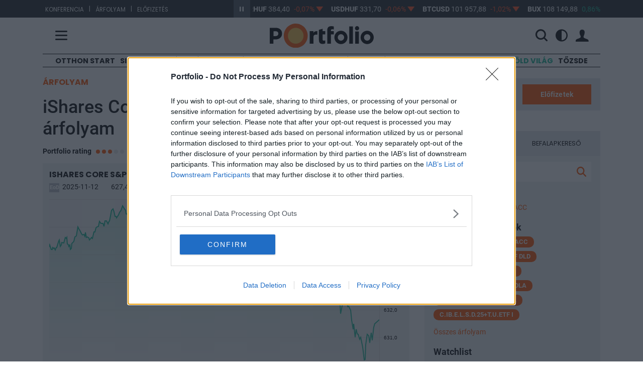

--- FILE ---
content_type: text/html; charset=UTF-8
request_url: https://www.portfolio.hu/arfolyam/SXR8.DE/ISHSVII-CORE%20S+P500%20DLACC
body_size: 115299
content:
<!doctype html>
<html lang="hu" data-theme="">
    <head>
        <title>        iShares Core S&amp;P 500 UCITS ETF USD (Acc) árfolyam - 
        Portfolio.hu
    </title>
        <meta charset="utf-8">
        <meta name="viewport" content="width=device-width, initial-scale=1, shrink-to-fit=no">
        <meta name="robots" content="max-image-preview:large">
        <meta name="csrf-token" content="J5IS9jiFLAEfpyEGKjjKfDmzeffCajp8S2HmB7ly">
        <meta name="user" content="out">
                    <meta http-equiv="refresh" content="1740">
                <meta name="description" content="iShares Core S&amp;P 500 UCITS ETF USD (Acc) árfolyam. Folyamatosan frissülő árfolyamadatok, nyitó- és záróárfolyamok, részvénypiaci hírek és elemzések egy helyen.">
        <meta name="facebook-domain-verification" content="5wp3gtt3tzwbgvvfjuytem4zh80v3d" />
        <meta name="apple-itunes-app" content="app-id=1616053151">
        <meta name="google-play-app" content="app-id=hu.netmediazrt.portfolio.hu">
        <link rel="stylesheet" href="https://assets.portfolio.hu/css/app.css?id=588c858d31318f4f1defa08a6b5711e4">
        <link rel="apple-touch-icon" sizes="57x57" href="https://assets.portfolio.hu/images/favicon/apple-icon-57x57.png">
        <link rel="apple-touch-icon" sizes="60x60" href="https://assets.portfolio.hu/images/favicon/apple-icon-60x60.png">
        <link rel="apple-touch-icon" sizes="72x72" href="https://assets.portfolio.hu/images/favicon/apple-icon-72x72.png">
        <link rel="apple-touch-icon" sizes="76x76" href="https://assets.portfolio.hu/images/favicon/apple-icon-76x76.png">
        <link rel="apple-touch-icon" sizes="114x114" href="https://assets.portfolio.hu/images/favicon/apple-icon-114x114.png">
        <link rel="apple-touch-icon" sizes="120x120" href="https://assets.portfolio.hu/images/favicon/apple-icon-120x120.png">
        <link rel="apple-touch-icon" sizes="144x144" href="https://assets.portfolio.hu/images/favicon/apple-icon-144x144.png">
        <link rel="apple-touch-icon" sizes="152x152" href="https://assets.portfolio.hu/images/favicon/apple-icon-152x152.png">
        <link rel="apple-touch-icon" sizes="180x180" href="https://assets.portfolio.hu/images/favicon/apple-icon-180x180.png">
        <link rel="icon" type="image/png" sizes="192x192" href="https://assets.portfolio.hu/images/favicon/android-icon-192x192.png">
        <link rel="icon" type="image/png" sizes="196x196" href="https://assets.portfolio.hu/images/favicon/favicon-196x196.png">
        <link rel="icon" type="image/png" sizes="512x512" href="https://assets.portfolio.hu/images/favicon/favicon-512x512.png">
        <link rel="icon" type="image/png" sizes="32x32" href="https://assets.portfolio.hu/images/favicon/favicon-32x32.png">
        <link rel="icon" type="image/png" sizes="96x96" href="https://assets.portfolio.hu/images/favicon/favicon-96x96.png">
        <link rel="icon" type="image/png" sizes="16x16" href="https://assets.portfolio.hu/images/favicon/favicon-16x16.png">
        <link rel="manifest" href="/manifest.json" />
        <meta name="msapplication-TileColor" content="#ffffff">
        <meta name="msapplication-TileImage" content="https://assets.portfolio.hu/images/favicon/ms-icon-144x144.png">
        <meta name="theme-color" content="#ffffff">
        <link rel="alternate" href="https://www.portfolio.hu/rss/all.xml" title="RSS feed - Összes hír" type="application/rss+xml">
        <link rel="alternate" href="https://www.portfolio.hu/rss/befektetes.xml" title="RSS feed - Befektetés hírek" type="application/rss+xml">
        <link rel="alternate" href="https://www.portfolio.hu/rss/bank.xml" title="RSS feed - Bank hírek" type="application/rss+xml">
        <link rel="alternate" href="https://www.portfolio.hu/rss/deviza.xml" title="RSS feed - Deviza hírek" type="application/rss+xml">
        <link rel="alternate" href="https://www.portfolio.hu/rss/gazdasag.xml" title="RSS feed - Gazdaság hírek" type="application/rss+xml">
        <link rel="alternate" href="https://www.portfolio.hu/rss/ingatlan.xml" title="RSS feed - Ingatlan hírek" type="application/rss+xml">
        <link rel="alternate" href="https://www.portfolio.hu/rss/unios-forrasok.xml" title="RSS feed - Uniós források hírek" type="application/rss+xml">
        <link rel="alternate" href="https://www.portfolio.hu/rss/uzlet.xml" title="RSS feed - Üzlet hírek" type="application/rss+xml">
                    		<link rel="stylesheet" href="https://assets.portfolio.hu/css/menu.css?id=55b616ccdfaeb1ed58916cb7cc7f5b20">
    <style>
        .exchange-chart .chart-container .chart, .exchange-chart .chart-container .yield-curves {
            background: none;
        }
        #bid-table tbody td:nth-child(5), #bid-table tbody td:nth-child(6),
        #ask-table tbody td:nth-child(1), #ask-table tbody td:nth-child(2) {
            font-weight: bold;
        }
        #bid-table thead tr, #ask-table thead tr {
            border-bottom: 0;
        }
        .rating-promo {
            background: transparent url('https://assets.portfolio.hu/images/rating-intro.jpg?id=8a2ab25d0d55e51fbd1c14241ab3e0fa') top left no-repeat;
        }
        .exchange-panel .x-axis-label {
            bottom: 5px !important;
        }
        .exchange-panel .y-axis-label {
            margin-top: 55px !important;
            right: 0 !important;
        }
        .ticker-save {
            color: var(--pf-almost-black)
        }
    </style>
    <style>
        .datasheet-caption {
            font-weight: 900;
            padding-left: 1rem !important;
            border-right: 3px solid var(--white);
        }
        .datasheet-value {
            font-weight: 500;
            padding-left: 1rem !important;
        }
    </style>
    <style>
        #average-chart .caption {
            display: flex;
            flex-direction: row;
            align-items: baseline;
        }
        #average-chart .caption .today, #average-chart .caption .average {
            font-weight: bold;
            white-space: nowrap;
        }
        #average-chart select.chart-interval-selector {
            height: 40px;
            border: 0;
        }
    </style>
        <!-- InMobi Choice. Consent Manager Tag v3.0 (for TCF 2.2) -->
<script type="text/javascript" async=true>
(function() {
  var host = 'portfolio.hu';
  var element = document.createElement('script');
  var firstScript = document.getElementsByTagName('script')[0];
  var url = 'https://cmp.inmobi.com'
    .concat('/choice/', 'XgSMD-LqxuxFC', '/', host, '/choice.js?tag_version=V3');
  var uspTries = 0;
  var uspTriesLimit = 3;
  element.async = true;
  element.type = 'text/javascript';
  element.src = url;

  firstScript.parentNode.insertBefore(element, firstScript);

  function makeStub() {
    var TCF_LOCATOR_NAME = '__tcfapiLocator';
    var queue = [];
    var win = window;
    var cmpFrame;

    function addFrame() {
      var doc = win.document;
      var otherCMP = !!(win.frames[TCF_LOCATOR_NAME]);

      if (!otherCMP) {
        if (doc.body) {
          var iframe = doc.createElement('iframe');

          iframe.style.cssText = 'display:none';
          iframe.name = TCF_LOCATOR_NAME;
          doc.body.appendChild(iframe);
        } else {
          setTimeout(addFrame, 5);
        }
      }
      return !otherCMP;
    }

    function tcfAPIHandler() {
      var gdprApplies;
      var args = arguments;

      if (!args.length) {
        return queue;
      } else if (args[0] === 'setGdprApplies') {
        if (
          args.length > 3 &&
          args[2] === 2 &&
          typeof args[3] === 'boolean'
        ) {
          gdprApplies = args[3];
          if (typeof args[2] === 'function') {
            args[2]('set', true);
          }
        }
      } else if (args[0] === 'ping') {
        var retr = {
          gdprApplies: gdprApplies,
          cmpLoaded: false,
          cmpStatus: 'stub'
        };

        if (typeof args[2] === 'function') {
          args[2](retr);
        }
      } else {
        if(args[0] === 'init' && typeof args[3] === 'object') {
          args[3] = Object.assign(args[3], { tag_version: 'V3' });
        }
        queue.push(args);
      }
    }

    function postMessageEventHandler(event) {
      var msgIsString = typeof event.data === 'string';
      var json = {};

      try {
        if (msgIsString) {
          json = JSON.parse(event.data);
        } else {
          json = event.data;
        }
      } catch (ignore) {}

      var payload = json.__tcfapiCall;

      if (payload) {
        window.__tcfapi(
          payload.command,
          payload.version,
          function(retValue, success) {
            var returnMsg = {
              __tcfapiReturn: {
                returnValue: retValue,
                success: success,
                callId: payload.callId
              }
            };
            if (msgIsString) {
              returnMsg = JSON.stringify(returnMsg);
            }
            if (event && event.source && event.source.postMessage) {
              event.source.postMessage(returnMsg, '*');
            }
          },
          payload.parameter
        );
      }
    }

    while (win) {
      try {
        if (win.frames[TCF_LOCATOR_NAME]) {
          cmpFrame = win;
          break;
        }
      } catch (ignore) {}

      if (win === window.top) {
        break;
      }
      win = win.parent;
    }
    if (!cmpFrame) {
      addFrame();
      win.__tcfapi = tcfAPIHandler;
      win.addEventListener('message', postMessageEventHandler, false);
    }
  };

  makeStub();

  var uspStubFunction = function() {
    var arg = arguments;
    if (typeof window.__uspapi !== uspStubFunction) {
      setTimeout(function() {
        if (typeof window.__uspapi !== 'undefined') {
          window.__uspapi.apply(window.__uspapi, arg);
        }
      }, 500);
    }
  };

  var checkIfUspIsReady = function() {
    uspTries++;
    if (window.__uspapi === uspStubFunction && uspTries < uspTriesLimit) {
      console.warn('USP is not accessible');
    } else {
      clearInterval(uspInterval);
    }
  };

  if (typeof window.__uspapi === 'undefined') {
    window.__uspapi = uspStubFunction;
    var uspInterval = setInterval(checkIfUspIsReady, 6000);
  }
})();
</script>
<!-- End InMobi Choice. Consent Manager Tag v3.0 (for TCF 2.2) -->        <script>
            const STATURL   = 'https://stat.portfolio.hu';
            var sticky_footer_visible = -1;
            dataLayer = [];
                    </script>
            <link rel="canonical" href="https://www.portfolio.hu" />
    <script type="application/ld+json">
	{
		"@context": "http://schema.org",
		"@type": "WebPage",
		"name": "Portfolio.hu - Online gazdasági újság",
		"description": "iShares Core S&amp;P 500 UCITS ETF USD (Acc) árfolyam. Folyamatosan frissülő árfolyamadatok, nyitó- és záróárfolyamok, részvénypiaci hírek és elemzések egy helyen.",
		"url": "https://www.portfolio.hu",
		"publisher": {
			"@type": "Organization",
			"name": "NET Média Zrt.",
			"logo": {
				"@type": "ImageObject",
				"url": "https://assets.portfolio.hu/images/portfolio_black.svg",
				"width": 700,
				"height": 177
			}
		},
		"mentions": [{
            "@type": "Corporation",
            "name": "iShares Core S&amp;P 500 UCITS ETF USD (Acc)",
            "tickerSymbol": "SXR8.DE",
            "url": "https://www.portfolio.hu/arfolyam/SXR8.DE/ISHSVII-CORE%20S+P500%20DLACC"
        }],
		"sameAs": [
			"https://www.facebook.com/portfolio.hu/",
			"https://www.youtube.com/user/portfoliohuvideo"
		]
	}
	</script>
    <meta property="og:description" content="iShares Core S&amp;P 500 UCITS ETF USD (Acc) árfolyam. Folyamatosan frissülő árfolyamadatok, nyitó- és záróárfolyamok, részvénypiaci hírek és elemzések egy helyen."/>
    <meta property="og:type" content="website"/>
    <meta property="og:image" content="https://assets.portfolio.hu/images/facebook_ajanlo_2020.jpg?id=2f0b8738f344fa76ab377bef139c43c0"/>
        
                    <script>
                (function(w,d,s,l,i){w[l]=w[l]||[];w[l].push({'gtm.start':
                        new Date().getTime(),event:'gtm.js'});var f=d.getElementsByTagName(s)[0],
                        j=d.createElement(s),dl=l!='dataLayer'?'&l='+l:'';j.async=true;j.src=
                        'https://www.googletagmanager.com/gtm.js?id='+i+dl;f.parentNode.insertBefore(j,f);
                })(window,document,'script','dataLayer','GTM-NCWFHR');
            </script>
                
        <script src="https://assets.portfolio.hu/js/app.js?id=08a91b1c151d214416633708d172db04"></script>
                <script src="https://www.gstatic.com/firebasejs/8.3.1/firebase-app.js"></script>
        <script src="https://www.gstatic.com/firebasejs/8.3.1/firebase-messaging.js"></script>
        <script src="https://www.gstatic.com/firebasejs/8.3.1/firebase-analytics.js"></script>
        <script src="https://assets.portfolio.hu/js/charts.full.min.js?id=25aaf08ac9801292fcd56b2667481302"></script>
        <script src="https://assets.portfolio.hu/js/dotdotdot.js"></script>
        <script>
            const LOCALE                = 'hu';
            const URL_INFOPANEL         = 'https://www.portfolio.hu/arfolyam/{:ticker}/{:name}';
            const DATA_VENDOR_COPYRIGHT = 'Adatszolgáltató: <a href="https://www.portfolio-teletrader.hu/" target="_blank">Portfolio-TeleTrader Kft.</a>';
            const URL_PUSH              = 'https://p.portfolio.hu';
            const IS_MOBILE             = 0;
            $(function(){
                moment.locale(LOCALE);
                                    
                    setLocaleToHU();
                            });
            const MESSAGING_CONFIG = {
                firebase_config: {
                    apiKey           : "AIzaSyBDzGAmEN-_kQ1hVW_lA1eR8zB9CH-tbDw",
                    authDomain       : "portfoliotest-da36f.firebaseapp.com",
                    databaseURL      : "https://portfoliotest-da36f.firebaseio.com",
                    projectId        : "portfoliotest-da36f",
                    storageBucket    : "portfoliotest-da36f.appspot.com",
                    messagingSenderId: "896166614664",
                    appId            : "1:896166614664:web:f8a1817b295494df"
                },
                vapidKey: 'BNPf7rP9XxcQYNnsYU4oAypwn9O_jq-_PvFHKnju07bJ_dLZ9sGvBEVISSDeaOzTrAJBsV6gGhMvrcvlw85Ywr4',
                popup   : {
                    icon   : 'https://assets.portfolio.hu/images/favicon/apple-icon-60x60.png',
                    body   : 'Értesüljön azonnal a legfontosabb gazdasági hírekről, engedélyezze az értesítéseket!',
                    allow  : 'Engedélyezem',
                    dismiss: 'Legközelebb',
                },
                topic   : 'portfolio-news',
            };
        </script>
        <script src="https://p.portfolio.hu/push.js?a=20251113"></script>
                            <script>
        $(function(){
            if (window.exchangeStripe instanceof window.ExchangeStripe) {
                return;
            }
            if (typeof ExchangeStripe == 'undefined') {
                console.error('ExchangeStripe is not defined');
                return;
            }
            try {
                var exchangeStripe = new ExchangeStripe();
                exchangeStripe.automate("https://api.portfolio.hu/terminal/CUSTOM");
            } catch (ex) {
                console.error(ex);
            }
        });
    </script>
    <script>
        const INTRADAY = '1D';
        const DECIMALS = 2;

        var chartPanel;

        String.prototype.execTime = function() {
            if (this == null) {
                return '';
            }
            return this.substr(0, 2) + ':' + this.substr(2, 2) + ':' + this.substr(4, 2);
        }

        $(function(){
            $('.rating').showRatingPoints();

            var mainContainer = $('#main-chart').parent().parent();
            $('<div class="axis-label x-axis-label"></div>').appendTo(mainContainer);
            $('<div class="axis-label y-axis-label"></div>').appendTo(mainContainer);

            $('.chart-interval').on('change', function(){
                chartPanel.setInterval($(this).val());
            });
            $('.chart-type button').on('click', function(){
                $('.chart-type button').removeClass('active');
                chartPanel.setChartType($(this).data('type'));
                $(this).addClass('active');
            });

            chartPanel = new ChartPanel({
                selector       : '.exchange-panel',
                autoRefresh    : 30000,
                urlChartData   : 'https://api.portfolio.hu/terminal/chart ',
                dataQualityFlag: $('#chart-rt-dl'),
                beforeShow     : function(response) {
                    if (chartPanel.getInterval() != '1W') {
                        return;
                    }
                    var latestDate = null;
                    var dayIndex   = 0;
                    for (var i = response.points.length - 1; i >= 0; i--) {
                        var currentDate = Math.floor(response.points[i].d / 86400) * 86400;
                        if (latestDate != currentDate) {
                            latestDate = currentDate;
                            dayIndex++;
                        }
                        if (dayIndex > 5) {
                            delete response.points[i];
                        }
                    }
                },
                onData: function(tickerInfo) {
                                    }
            }).setTicker("SXR8.DE");

            $('.statistics-table tr').each(function() {
                var cell = $('td:eq(1)', this);
                var value= cell.html();
                if (!value){
                    return cell.html('&ndash;');
                }
                var suffix = '';
                if (value.substr(value.length - 1) == '%') {
                    value = value.substr(0, value.length - 1);
                    suffix= '%';
                }
                if (value == '') {
                    cell.html('&ndash;');
                } else
                if (!isNaN(value)) {
                    cell.html(parseFloat(value).format(DECIMALS) + suffix);
                }
            });

            const slides = document.getElementsByClassName("mySlides");
            if (slides.length) {
                showSlides(slideIndex);
            }
        });

        const TOGGLE_LINKS = {
            '.toggleStats': ['Több statisztika', 'Kevesebb statisztika'],
            '.toggleInfo' : ['Több információ',  'Kevesebb információ' ]
        };

        function toggleRows(tables, link) {
            $('.hidden-row td', tables).slideToggle();
            $(link).html(TOGGLE_LINKS[link][$('.hidden-row td', tables).is(':visible') ? 1 : 0]);
        }

        function saveTicker() {
            if ($('.user-menu[data-logged="true"]').length) {
                if ($('.ticker-save').attr('data-saved') == '1') {
                    searchBox.removeFavouriteTicker();
                } else {
                    searchBox.addFavouriteTicker();
                }
            } else {
                ShareAndSave.showPopover('Ehhez a funkcióhoz kérjük,<br><a href="javascript:void(ShareAndSave.openLogin())">jelentkezzen be</a>.');
            }
        }

        var slideIndex = 1;

        function currentSlide(n) {
            showSlides(slideIndex = n);
        }

        function showSlides(n) {
            var i;
            var slides = document.getElementsByClassName("mySlides");
            if (slides.length) {
                var dots = document.getElementsByClassName("dot");
                if (n > slides.length) {
                    slideIndex = 1;
                }
                if (n < 1) {
                    slideIndex = slides.length;
                }
                for (i = 0; i < slides.length; i++) {
                    slides[i].style.display = "none";
                }
                for (i = 0; i < dots.length; i++) {
                    dots[i].className = dots[i].className.replace(" active", "");
                }
                slides[slideIndex - 1].style.display = "block";
                dots[slideIndex - 1].className += " active";
            }
        }
    </script>
    <script>
        var searchBox;

        $(function(){
            searchBox = new ExchangePanel.SearchBox({
                                    current: {
                        market: 'Xetra ETF',
                        ticker: 'SXR8.DE',
                        name  : 'ISHSVII-CORE S+P500 DLACC'
                    },
                                                pricesURL       : 'https://api.portfolio.hu/terminal/CUSTOM',
                searchURL       : 'https://api.portfolio.hu/find',
                fundSearchURL   : 'https://www.portfolio.hu/befektetesi-alapok/kereses',
                fundDetailsURL  : 'https://www.portfolio.hu/befektetesi-alapok/:slug/:isin',
                saveTickerURL   : 'https://www.portfolio.hu/arfolyam/kedvenc-mentese',
                removeTickerURL : 'https://www.portfolio.hu/arfolyam/kedvenc-torlese',
                saveFundURL     : 'https://www.portfolio.hu/befektetesi-alapok/kedvenc-mentese',
                removeFundURL   : 'https://www.portfolio.hu/befektetesi-alapok/kedvenc-torlese',
                favouriteTickers: [],
                favouriteFunds  : [],
            });
        });
    </script>
    <script>
        var averageChart;

        $(function(){
            averageChart = new AverageChart({ selector: '#average-chart' });
            averageChart.setMonthlyAverage([{"d":1763020800,"v":971.5,"t":614797.7},{"d":1763021100,"v":2842.5,"t":1790168.673333333},{"d":1763021400,"v":3402.8333333333335,"t":2144220.4266666668},{"d":1763021700,"v":3549.166666666667,"t":2236310.586666667},{"d":1763022000,"v":3636.5000000000005,"t":2291457.3866666667},{"d":1763022300,"v":4062.166666666667,"t":2558995.7},{"d":1763022600,"v":4523.833333333334,"t":2848746.8733333335},{"d":1763022900,"v":6068.500000000001,"t":3818721.906666667},{"d":1763023200,"v":6176.833333333334,"t":3886896.993333334},{"d":1763023500,"v":6416.500000000001,"t":4037721.8200000008},{"d":1763023800,"v":6727.166666666668,"t":4234558.533333334},{"d":1763024100,"v":6910.500000000001,"t":4350133.680000001},{"d":1763024400,"v":7244.833333333334,"t":4560122.760000001},{"d":1763024700,"v":7566.833333333334,"t":4762336.513333334},{"d":1763025000,"v":12711.166666666668,"t":7992390.233333336},{"d":1763025300,"v":13898.166666666668,"t":8739496.72666667},{"d":1763025600,"v":15016.833333333334,"t":9442863.80666667},{"d":1763025900,"v":15451.166666666668,"t":9715746.946666671},{"d":1763026200,"v":15602.500000000002,"t":9811413.053333338},{"d":1763026500,"v":15667.500000000002,"t":9852415.740000006},{"d":1763026800,"v":15898.500000000002,"t":9998490.066666672},{"d":1763027100,"v":16702.833333333336,"t":10505505.520000005},{"d":1763027400,"v":16898.166666666668,"t":10628765.080000006},{"d":1763027700,"v":17052.166666666668,"t":10726107.500000006},{"d":1763028000,"v":17348.5,"t":10913589.686666673},{"d":1763028300,"v":17481.833333333332,"t":10997456.000000006},{"d":1763028600,"v":17730.166666666664,"t":11153813.940000005},{"d":1763028900,"v":18280.166666666664,"t":11499514.726666672},{"d":1763029200,"v":18572.166666666664,"t":11683277.366666673},{"d":1763029500,"v":18961.833333333332,"t":11928322.120000007},{"d":1763029800,"v":19360.833333333332,"t":12179620.066666674},{"d":1763030100,"v":20003.833333333332,"t":12586461.846666673},{"d":1763030400,"v":20182.833333333332,"t":12699700.200000007},{"d":1763030700,"v":20550.833333333332,"t":12931626.700000007},{"d":1763031000,"v":20689.5,"t":13018951.906666674},{"d":1763031300,"v":20937.5,"t":13175078.253333341},{"d":1763031600,"v":21082.5,"t":13266859.986666674},{"d":1763031900,"v":21213.166666666668,"t":13349309.03333334},{"d":1763032200,"v":21286.166666666668,"t":13395397.686666675},{"d":1763032500,"v":21533.833333333336,"t":13552372.666666675},{"d":1763032800,"v":21798.500000000004,"t":13719529.653333342},{"d":1763033100,"v":21987.833333333336,"t":13838695.606666675},{"d":1763033400,"v":22142.833333333336,"t":13936469.060000008},{"d":1763033700,"v":22294.166666666668,"t":14032089.380000008},{"d":1763034000,"v":22319.166666666668,"t":14047845.093333341},{"d":1763034300,"v":22425.166666666668,"t":14114805.600000007},{"d":1763034600,"v":23026.833333333336,"t":14494014.593333341},{"d":1763034900,"v":23066.166666666668,"t":14518784.980000008},{"d":1763035200,"v":23213.166666666668,"t":14611262.586666675},{"d":1763035500,"v":23613.166666666668,"t":14864404.50000001},{"d":1763035800,"v":24591.833333333336,"t":15481227.066666676},{"d":1763036100,"v":24709.166666666668,"t":15555175.553333342},{"d":1763036400,"v":24945.5,"t":15704235.326666676},{"d":1763036700,"v":25420.166666666668,"t":16004405.880000008},{"d":1763037000,"v":25495.5,"t":16052104.293333342},{"d":1763037300,"v":25700.833333333332,"t":16181823.026666675},{"d":1763037600,"v":26001.833333333332,"t":16370977.880000008},{"d":1763037900,"v":26043.5,"t":16397267.720000008},{"d":1763038200,"v":26140.833333333332,"t":16458579.893333342},{"d":1763038500,"v":27817.5,"t":17515205.426666677},{"d":1763038800,"v":28179.833333333332,"t":17743956.273333345},{"d":1763039100,"v":28211.166666666664,"t":17763725.233333346},{"d":1763039400,"v":28320.499999999996,"t":17832460.52666668},{"d":1763039700,"v":28429.166666666664,"t":17900738.913333345},{"d":1763040000,"v":28707.833333333332,"t":18076063.633333344},{"d":1763040300,"v":28789.5,"t":18127481.646666676},{"d":1763040600,"v":29385.5,"t":18505226.513333343},{"d":1763040900,"v":29601.833333333332,"t":18641637.366666675},{"d":1763041200,"v":29705.5,"t":18706923.27333334},{"d":1763041500,"v":29796.166666666668,"t":18763944.226666674},{"d":1763041800,"v":29905.166666666668,"t":18832693.986666676},{"d":1763042100,"v":30250.833333333336,"t":19051844.43333334},{"d":1763042400,"v":30525.833333333336,"t":19224818.94000001},{"d":1763042700,"v":30745.833333333336,"t":19363091.193333343},{"d":1763043000,"v":31080.500000000004,"t":19573461.59333334},{"d":1763043300,"v":31206.500000000004,"t":19652910.360000007},{"d":1763043600,"v":31324.500000000004,"t":19727344.78000001},{"d":1763043900,"v":31427.833333333336,"t":19792450.326666676},{"d":1763044200,"v":31801.833333333336,"t":20028193.426666677},{"d":1763044500,"v":31912.500000000004,"t":20098131.086666677},{"d":1763044800,"v":33211.833333333336,"t":20916862.18000001},{"d":1763045100,"v":33784.833333333336,"t":21279287.906666677},{"d":1763045400,"v":34081.5,"t":21466505.053333346},{"d":1763045700,"v":34484.5,"t":21721112.313333347},{"d":1763046000,"v":34815.833333333336,"t":21930566.220000014},{"d":1763046300,"v":35514.16666666667,"t":22369985.240000013},{"d":1763046600,"v":36341.833333333336,"t":22892502.28666668},{"d":1763046900,"v":36972.5,"t":23289373.64000001},{"d":1763047200,"v":37386.5,"t":23550196.760000013},{"d":1763047500,"v":38110.166666666664,"t":24005051.76666668},{"d":1763047800,"v":38270.83333333333,"t":24106129.16666668},{"d":1763048100,"v":38443.49999999999,"t":24214890.193333346},{"d":1763048400,"v":38676.49999999999,"t":24361695.873333346},{"d":1763048700,"v":38858.83333333333,"t":24476630.58666668},{"d":1763049000,"v":39148.83333333333,"t":24658816.640000015},{"d":1763049300,"v":39474.49999999999,"t":24863515.100000016},{"d":1763049600,"v":39668.49999999999,"t":24985667.786666684},{"d":1763049900,"v":39700.49999999999,"t":25005808.986666683},{"d":1763050200,"v":39942.83333333333,"t":25158270.99333335},{"d":1763050500,"v":40011.49999999999,"t":25201537.780000016},{"d":1763050800,"v":40195.83333333333,"t":25317324.75333335},{"d":1763051100,"v":40827.83333333333,"t":25714334.53333335},{"d":1763051400,"v":40854.166666666664,"t":25730903.81333335},{"d":1763051700,"v":41844.83333333333,"t":26356239.12000002}]);
        });
    </script>
        <script async src="https://securepubads.g.doubleclick.net/tag/js/gpt.js"></script>

<script type="text/javascript" src="//indexhu.adocean.pl/files/js/ado.js"></script>
<script type="text/javascript">
/* (c)AdOcean 2003-2021 */
    if(typeof ado!=="object"){ado={};ado.config=ado.preview=ado.placement=ado.master=ado.slave=function(){};}
    ado.config({mode: "new", xml: false, consent: true, characterEncoding: true, attachReferrer: true, fpc: "auto" , defaultServer:"indexhu.adocean.pl" ,cookieDomain:"SLD"});
    ado.preview({enabled: true});
</script>
    <script type="text/javascript">
    /* (c)AdOcean 2003-2019 portfolio.desktop.arfolyampanel */
    ado.master({id: "zqLwEVZ411phqHHLIZa5e8QyItfyRl3QD7FzVC7K4m7.r7", server: "indexhu.adocean.pl", keys: [ "ishares_core_sp_500_ucits_etf_usd_acc_arfolyam" ]});
</script>
            </head>
    <body>
        <!-- (C)2000-2014 Gemius SA - gemiusAudience / portfolio.hu -->
        <script type="text/javascript">
            <!--//--><![CDATA[//><!--
            var pp_gemius_identifier = 'bQCadgdW.yLkEjRKxoa7K6Rtjw36o8LkiNSlttIEl0T.I7';
            var pp_gemius_use_cmp = true;
            var pp_gemius_cmp_timeout = Infinity;
            function gemius_pending(i) { window[i] = window[i] || function() {var x = window[i+'_pdata'] = window[i+'_pdata'] || []; x[x.length]=arguments;};};
            gemius_pending('gemius_hit'); gemius_pending('gemius_event'); gemius_pending('pp_gemius_hit'); gemius_pending('pp_gemius_event');
            (function(d,t) {try {var gt=d.createElement(t),s=d.getElementsByTagName(t)[0],l='http'+((location.protocol=='https:')?'s':''); gt.setAttribute('async','async');
            gt.setAttribute('defer','defer'); gt.src=l+'://gahu.hit.gemius.pl/xgemius.js'; s.parentNode.insertBefore(gt,s);} catch (e) {}})(document,'script');
            //--><!]]>
        </script>
        <script async defer crossorigin="anonymous" src="https://connect.facebook.net/hu_HU/sdk.js#xfbml=1&version=v3.0"></script>
        <noscript>
            <iframe src="https://www.googletagmanager.com/ns.html?id=GTM-NCWFHR" height="0" width="0" style="display:none;visibility:hidden"></iframe>
        </noscript>
                <section class="arfolyam">
    <div class="container">
        <div class="row">
            <div class="col-lg-4 hidden-md-down links">
                            <ul>
                                                                    <li><a href="https://www.portfolio.hu/rendezvenyek" target="_blank">Konferencia</a></li>
                        <li>|</li>                                                                    <li><a href="https://terminal.portfolio.hu" target="_blank">Árfolyam</a></li>
                        <li>|</li>                                                                    <li><a href="https://profil.portfolio.hu/elofizetes/csomagok" target="_blank">Előfizetés</a></li>
                                                            </ul>
            </div>
            <div class="col-lg-8 col-md-12">
                <div id="exchangeStripe">
    <a href="javascript:void(0)" class="btn-start-stop play"></a>
    <div class="exchangeStripe">
        <div class="mover stopped paused">
                            <a href="https://www.portfolio.hu/arfolyam/EURHUF/EURHUF" class="nav-item index" data-ticker="EURHUF">
                    <span class="name">EURHUF</span>
                    <span class="price"></span>
                    <span class="change"></span>
                    <span class="change-arrow"></span>
                </a>
                            <a href="https://www.portfolio.hu/arfolyam/USDHUF/USDHUF" class="nav-item index" data-ticker="USDHUF">
                    <span class="name">USDHUF</span>
                    <span class="price"></span>
                    <span class="change"></span>
                    <span class="change-arrow"></span>
                </a>
                            <a href="https://www.portfolio.hu/arfolyam/BTCUSD/BTCUSD" class="nav-item index" data-ticker="BTCUSD">
                    <span class="name">BTCUSD</span>
                    <span class="price"></span>
                    <span class="change"></span>
                    <span class="change-arrow"></span>
                </a>
                            <a href="https://www.portfolio.hu/arfolyam/BUX/BUX" class="nav-item index" data-ticker="BUX">
                    <span class="name">BUX</span>
                    <span class="price"></span>
                    <span class="change"></span>
                    <span class="change-arrow"></span>
                </a>
                            <a href="https://www.portfolio.hu/arfolyam/OTP/OTP" class="nav-item index" data-ticker="OTP">
                    <span class="name">OTP</span>
                    <span class="price"></span>
                    <span class="change"></span>
                    <span class="change-arrow"></span>
                </a>
                            <a href="https://www.portfolio.hu/arfolyam/MOL/MOL" class="nav-item index" data-ticker="MOL">
                    <span class="name">MOL</span>
                    <span class="price"></span>
                    <span class="change"></span>
                    <span class="change-arrow"></span>
                </a>
                            <a href="https://www.portfolio.hu/arfolyam/RICHTER/RICHTER" class="nav-item index" data-ticker="RICHTER">
                    <span class="name">RICHTER</span>
                    <span class="price"></span>
                    <span class="change"></span>
                    <span class="change-arrow"></span>
                </a>
                            <a href="https://www.portfolio.hu/arfolyam/MASTERPLAST/MASTERPLAST" class="nav-item index" data-ticker="MASTERPLAST">
                    <span class="name">MASTERPLAST</span>
                    <span class="price"></span>
                    <span class="change"></span>
                    <span class="change-arrow"></span>
                </a>
                            <a href="https://www.portfolio.hu/arfolyam/MTELEKOM/MTELEKOM" class="nav-item index" data-ticker="MTELEKOM">
                    <span class="name">MTELEKOM</span>
                    <span class="price"></span>
                    <span class="change"></span>
                    <span class="change-arrow"></span>
                </a>
                            <a href="https://www.portfolio.hu/arfolyam/OPUS/OPUS" class="nav-item index" data-ticker="OPUS">
                    <span class="name">OPUS</span>
                    <span class="price"></span>
                    <span class="change"></span>
                    <span class="change-arrow"></span>
                </a>
                    </div>
    </div>
</div>


            </div>
        </div>
    </div>
</section>


<header class="py-3 pf-header pf-white">
	<div class="container">
		<div class="row align-items-center">
			<div class="col-3 col-md-4 col-lg-4">
				<span class="hamb" title="Menü">
					<span class="icon-menu"></span>
				</span>
			</div>
			<div class="col-6 col-md-4 col-lg-4 text-center">
				<a href="https://www.portfolio.hu ">
					<img src="https://assets.portfolio.hu/images/portfolio_black.svg" class="pf-logo logo-light img-fluid" title="Portfolio.hu" alt="Portfolio.hu">
					<img src="https://assets.portfolio.hu/images/portfolio_white.svg" class="pf-logo logo-dark img-fluid" title="Portfolio.hu" alt="Portfolio.hu">
				</a>
			</div>
			<div class="col-3 col-md-4 col-lg-4 ps-0">
				<div class="pf-header-icons d-flex justify-content-end align-items-center">
					<div class="d-flex w-100">
						<form class="d-flex justify-content-end align-items-center" id="header-search-form" action="https://www.portfolio.hu/kereses" method="get">
							<div class="d-none d-lg-flex w-100">
								<div class="flex-grow-1 pe-3">
									<input type="text" class="searchinput" id="q" name="q" value="" placeholder="Keresés" class="w-100">
								</div>
							</div>
							<span title="Keresés" class="d-flex">
								<i id="searchbutton" class="icon-search"></i>
							</span>
						</form>
						<div class="d-flex justify-content-end align-items-center">
							<span class="dropdown mode-dropdown" >
								<div class="theme-menu-icon d-flex align-items-center" data-bs-toggle="dropdown" role="button" aria-haspopup="true" aria-expanded="false" data-bs-offset="-165,12">
									<i class="icon-light_mode "></i>
									<i class="icon-dark_mode "></i>
									<i class="icon-automatic "></i>
								</div>
								<ul class="dropdown-menu">
									<li><b>Megjelenítés</b></li>
									<li>
										<label class="mode-dropdown-item theme-light-radio" name="theme-radio">
											<input type="radio" class="theme-light-radio" name="theme-radio">Világos téma
										</label>
									</li>
									<li>
										<label class="mode-dropdown-item theme-dark-radio" name="theme-radio">
											<input type="radio" class="theme-dark-radio"name="theme-radio">Sötét téma
										</label>
									</li>
									<li>
										<label class="mode-dropdown-item theme-auto-radio" name="theme-radio">
											<input type="radio" class="theme-auto-radio" name="theme-radio">Automatikus
										</label>
									</li>
								</ul>
							</span>
						</div>
					</div>

					<div class="user-icons">
													<span id="login-menu" data-logged="false">
								<a class="loginbtn d-flex" href="https://profil.portfolio.hu/belepes?formview=1&amp;lang=hu&amp;currentpage=https%3A%2F%2Fwww.portfolio.hu%2Farfolyam%2FSXR8.DE%2FISHSVII-CORE%2520S%2BP500%2520DLACC" role="button" id="login-link" data-toggle="dropdown" data-bs-toggle="dropdown" aria-haspopup="true" aria-expanded="false" data-bs-offset="25,23">
									<i class="icon-profil"></i>
								</a>
								<div class="dropdown-menu dropdown-menu-end loginform-holder" aria-labelledby="dropdownMenuLink" id="login-dropdown">
									<div class="login-loader">
										<div class="lds-spinner"><div></div><div></div><div></div><div></div><div></div><div></div><div></div><div></div><div></div><div></div><div></div><div></div></div>
									</div>
								</div>
							</span>
							<script>
								document.getElementById("login-dropdown").addEventListener("click", function(event){
									if (['A', 'BUTTON', 'INPUT'].includes(event.target.tagName)) return;
									event.stopPropagation();
								});
							</script>
											</div>
				</div>
			</div>
		</div>
	</div>
	<nav class="pf-sheet">
	<div class="container pb-4 pb-sm-0">
		<div class="row">
			<div class="col-12">
				<div class="mb-4 mt-3 promo-bar d-md-block d-none">
					<a href="https://profil.portfolio.hu/portfolio-signature/csomagok" target="_blank" class="d-flex column-gap-2 align-items-center justify-content-center pxl-14">
						<div class="font-poppins"><b>PORTFOLIO SIGNATURE</b></div>
						<div class="d-none d-sm-block">|</div>
						<div class="d-none d-sm-block">Egyedi hírek, elemzések, exkluzív közösség</div>
						<i class="pxl-10 orange-text icon-arrow_right fs-06"></i>
					</a>
				</div>
				<div class="row mb-4 mt-3 mode-bar d-block d-md-none">
					<div class="theme-wrapper d-flex align-items-center justify-content-center">
						<div class="col-4 mode-btn theme-light">
							<i class="icon-light_mode"></i>
							<span>Világos&nbsp;téma</span>
						</div>
						<div class="col-4 mode-btn theme-dark">
							<i class="icon-dark_mode"></i>
							<span>Sötét&nbsp;téma</span>
						</div>
						<div class="col-4 mode-btn theme-auto">
							<i class="icon-automatic"></i>
							<span>Automatikus</span>
						</div>
					</div>
				</div>

				<div class="d-flex justify-content-between flex-column flex-sm-row sheet-gap">
					<div class="flex1 d-flex flex-column flex-lg-row sheet-gap">
						<div class="flex1 d-flex flex-column sheet-gap">
							<div data-place="rovatok" class="box h-100">
								<div class="sheet-header noarrow">Rovatok</div>
								<ul>
									
									<li class="d-block d-md-none"><a href="https://www.portfolio.hu/frisshirek">Friss hírek</a></li>
																			<li><a href="https://www.portfolio.hu/cimke/Otthon Start" data-link="Otthon Start">Otthon Start</a></li>
																			<li><a href="https://www.portfolio.hu/portfolio-signature" data-link="Signature">Signature</a></li>
																			<li><a href="https://www.portfolio.hu/cimke/orosz-ukrán%20háború" data-link="Háború">Háború</a></li>
																			<li><a href="https://www.portfolio.hu/befektetes" data-link="Befektetés">Befektetés</a></li>
																			<li><a href="https://www.portfolio.hu/bank" data-link="Bank">Bank</a></li>
																			<li><a href="https://www.portfolio.hu/deviza" data-link="Deviza">Deviza</a></li>
																			<li><a href="https://www.portfolio.hu/gazdasag" data-link="Gazdaság">Gazdaság</a></li>
																			<li><a href="https://www.portfolio.hu/global" data-link="Globál">Globál</a></li>
																			<li><a href="https://www.portfolio.hu/bruxinfo" data-link="Bruxinfo">Bruxinfo</a></li>
																			<li><a href="https://www.portfolio.hu/uzlet" data-link="Üzlet">Üzlet</a></li>
																			<li><a href="https://www.portfolio.hu/ingatlan" data-link="Ingatlan">Ingatlan</a></li>
																		<li><a href="https://www.portfolio.hu/podcast">Podcast</a></li>
									<li><a href="https://www.portfolio.hu/video">Videó</a></li>
									<li><a href="https://www.portfolio.hu/galeria">Galéria</a></li>
									<li><a href="https://www.portfolio.hu/premium" class="orange-text"><strong>Prémium cikkek</strong></a></li>
									
																			<li class="d-block d-md-none">
											<a class="green-text" href="/cimke/Zöld világ">Zöld világ</a>
										</li>
																			<li class="d-block d-md-none">
											<a class="" href="/cimke/Tőzsde">Tőzsde</a>
										</li>
																	</ul>
							</div>
						</div>
						<div class="flex1 d-flex flex-column sheet-gap">
							<div data-place="velemeny" class="box">
								<div class="sheet-header noarrow d-none d-sm-block">Vélemény</div>
								<ul>
									<li><a href="https://www.portfolio.hu/elemzes">Elemzés</a></li>
									<li><a href="https://www.portfolio.hu/interju">Interjú</a></li>
									<li><a href="https://www.portfolio.hu/on-the-other-hand">On the other hand</a></li>
									<li><a href="https://www.portfolio.hu/krtk">KRTK blog</a></li>
								</ul>
							</div>
							<div data-place="portfoliocsoport" class="box">
								<div class="sheet-header"><a href="http://portfoliocsoport.hu/">Portfolio csoport</a></div>
								<ul>
									<li><a href="https://www.portfolio.hu/en" class="orange-text"><strong>Portfolio English Edition</strong></a></li>
									<li><a href="https://portfoliocsoport.hu/karrier">Karrier</a></li>
									<li><a href="https://www.penzcentrum.hu/">Pénzcentrum</a></li>
									<li><a href="https://www.penzcentrum.hu/sporteredmenyek">Sportonline</a></li>
									<li><a href="https://www.hellovidek.hu/">Hellovidék</a></li>
									<li><a href="https://www.agrarszektor.hu/">Agrárszektor</a></li>
									<li><a href="https://portfoliocsoport.hu/mediaajanlat" class="orange-text"><strong>Médiaajánlat</strong></a></li>
								</ul>

							</div>
						</div>
					</div>
					<div class="flex1 d-flex flex-column flex-lg-row sheet-gap">
						<div class="flex1 d-flex flex-column sheet-gap">
							<div data-place="konferencia" class="box">
								<div class="sheet-header"><a href="https://www.portfolio.hu/rendezvenyek/">Konferencia</a></div>
								<ul class="d-none d-sm-block">
									<li><a href="https://www.portfolio.hu/rendezvenyek/ingatlan">Ingatlan</a></li>
									<li><a href="https://www.portfolio.hu/rendezvenyek/agrar">Agrár</a></li>
									<li><a href="https://www.portfolio.hu/rendezvenyek/gazdasag">Gazdaság</a></li>
									<li><a href="https://www.portfolio.hu/rendezvenyek/penzugy">Pénzügy</a></li>
									<li><a href="https://www.portfolio.hu/rendezvenyek/energia">Energia</a></li>
									<li><a href="https://www.portfolio.hu/rendezvenyek/it">IT</a></li>
									<li><a href="https://www.portfolio.hu/rendezvenyek/kkv">KKV</a></li>
									<li><a href="https://www.portfolio.hu/rendezvenyek/klub">Klubok</a></li>
									<li><a href="https://portfoliolakas.hu/">Lakás Kiállítás</a></li>
									<li><a href="https://www.portfolio.hu/rendezvenyek/szponzoracio" class="orange-text"><strong>Szponzoráció</strong></a></li>
								</ul>
							</div>
							<div data-place="trader" class="box">
								<div class="sheet-header"><a href="https://www.portfolio.hu/investmentservices">Investment Services</a></div>
								<ul class="d-none d-sm-block">
									<li><a href="https://www.portfolio.hu/investmentservices/oktatas">Oktatás</a></li>
									<li><a href="https://www.portfolio.hu/investmentservices/tanacsado-kozpont">Tanácsadó központ</a></li>
									<li><a class="orange-text" href="https://www.portfolio.hu/investmentservices/portfolio-private-investments" target="_blank"><strong>Private Investment Services</strong></a></li>
								</ul>
							</div>
						</div>
						<div class="flex1 d-flex flex-column sheet-gap">
							<div data-place="arfolyam" class="box">
								<div class="sheet-header"><a href="https://terminal.portfolio.hu/tozsde-arfolyamok/bet">Árfolyam, adat</a></div>
								<ul class="d-none d-sm-block">
									<li><a href="https://terminal.portfolio.hu">Árfolyam</a></li>
									<li><a href="https://www.portfolio.hu/befektetesi-alapok">Befektetésialap-kereső</a></li>
									<li><a href="https://www.portfolio.hu/adatletoltes">Adatletöltés</a></li>
									<li><a href="https://profil.portfolio.hu/elofizetes/csomagok" class="orange-text"><strong>Előfizetés</strong></a></li>
								</ul>
							</div>
							<div data-place="szolgaltatas" class="box">
								<div class="sheet-header noarrow">Szolgáltatás</div>
								<ul>
									<li><a href="https://www.portfolio.hu/app" class="orange-text"><strong>Mobilapp</strong></a></li>
									<li><a href="https://forum.portfolio.hu">Fórum</a></li>
									<li><a href="https://www.portfolio.hu/allashirdetesek" class="orange-text"><strong>Álláshirdetés</strong></a></li>
									<li><a href="https://www.penzcentrum.hu/kalkulator/" target="_blank">Kalkulátor</a></li>
									<li><a href="https://www.portfolio.hu/konyv">Könyvesbolt</a></li>
								</ul>
							</div>
						</div>
					</div>
				</div>
			</div>
		</div>
	</div>
	<div class="container d-none d-sm-block mt-0 mt-sm-5 mb-3">
		<div class="line-horizontal d-none d-xl-block">&nbsp;</div>
		<div data-position-id="MenuSheetArticlesBlock" class="grid-block menu-sheet-articles-block">
    
    <div class="articles-4">
                    <article class="grid-slot article article-menu-item article-overlay-menu" data-article-id="798828">
            <div class="badge">
            <a href="https://www.portfolio.hu/portfolio-signature">Signature</a>
        </div>
        <div class="position-relative overflow-hidden">
                                    <a href="https://www.portfolio.hu/befektetes/20251112/oriasi-dologra-keszul-trump-orulhetnek-a-befektetok-798828">
                    <picture class="position-relative">
    <source srcset="https://pcdn.hu/articles/images-xl/k/i/k/kikoto-kereskedelem-gazdasag-nagy-britannia-stock-536395.jpg" media="(min-width: 1500px)" type="image/jpeg">
<source srcset="https://pcdn.hu/articles/images-lg/k/i/k/kikoto-kereskedelem-gazdasag-nagy-britannia-stock-536395.jpg" media="(min-width: 1125px)" type="image/jpeg">
<source srcset="https://pcdn.hu/articles/images-md/k/i/k/kikoto-kereskedelem-gazdasag-nagy-britannia-stock-536395.jpg" media="(min-width: 730px)" type="image/jpeg">
<source srcset="https://pcdn.hu/articles/images-sm/k/i/k/kikoto-kereskedelem-gazdasag-nagy-britannia-stock-536395.jpg" media="(min-width: 375px)" type="image/jpeg">
<source srcset="https://pcdn.hu/articles/images-xs/k/i/k/kikoto-kereskedelem-gazdasag-nagy-britannia-stock-536395.jpg" media="" type="image/jpeg">
<img src="https://pcdn.hu/articles/images-xs/k/i/k/kikoto-kereskedelem-gazdasag-nagy-britannia-stock-536395.jpg" loading="lazy" alt="Óriási dologra készül Trump, örülhetnek a befektetők">
</picture>
                </a>
                            <div class="article-overlay-menu-content">
            <h3 class="title"><a href="https://www.portfolio.hu/befektetes/20251112/oriasi-dologra-keszul-trump-orulhetnek-a-befektetok-798828">Óriási dologra készül Trump, örülhetnek a befektetők</a></h3>
        </div>
    </div>
</article>
                    <article class="grid-slot article article-menu-item article-overlay-menu" data-article-id="799154">
            <div class="badge">
            <a href="https://www.portfolio.hu/podcast">Podcast Lab</a>
        </div>
        <div class="position-relative overflow-hidden">
                                    <a href="https://www.portfolio.hu/podcast/20251112/idoben-szolunk-sok-adot-tudsz-megsporolni-ha-most-lepsz-799154">
                    <picture class="position-relative">
    <source srcset="https://pcdn.hu/articles/images-xl/f/o/r/forint-fizetes-devizapiac-ber-625853.jpg" media="(min-width: 1500px)" type="image/jpeg">
<source srcset="https://pcdn.hu/articles/images-lg/f/o/r/forint-fizetes-devizapiac-ber-625853.jpg" media="(min-width: 1125px)" type="image/jpeg">
<source srcset="https://pcdn.hu/articles/images-md/f/o/r/forint-fizetes-devizapiac-ber-625853.jpg" media="(min-width: 730px)" type="image/jpeg">
<source srcset="https://pcdn.hu/articles/images-sm/f/o/r/forint-fizetes-devizapiac-ber-625853.jpg" media="(min-width: 375px)" type="image/jpeg">
<source srcset="https://pcdn.hu/articles/images-xs/f/o/r/forint-fizetes-devizapiac-ber-625853.jpg" media="" type="image/jpeg">
<img src="https://pcdn.hu/articles/images-xs/f/o/r/forint-fizetes-devizapiac-ber-625853.jpg" loading="lazy" alt="Időben szólunk: sok adót tudsz megspórolni, ha most lépsz ">
</picture>
                </a>
                            <div class="article-overlay-menu-content">
            <h3 class="title"><a href="https://www.portfolio.hu/podcast/20251112/idoben-szolunk-sok-adot-tudsz-megsporolni-ha-most-lepsz-799154">Időben szólunk: sok adót tudsz megspórolni, ha most <span class="text-nowrap">lépsz <i class="icon-podcast title_icon"></i></span></a></h3>
        </div>
    </div>
</article>
                    <article class="grid-slot article article-menu-item article-overlay-menu">
            <div class="badge badge-penzcentrum">
            <a href="https://www.penzcentrum.hu/">Pénzcentrum</a>
        </div>
        <div class="position-relative overflow-hidden">
                                    <a href="https://www.penzcentrum.hu/vasarlas/20251112/lelegzetvisszafojtva-varnak-a-magyarok-a-black-friday-ra-meg-a-fogyasztas-is-visszaesett-sokan-erre-sporolnak-1188577">
                    <img src="https://cdn.penzcentrum.hu/images/articles/lead/2023/05/1684312171-0diCOBlyW_md.jpg" alt="Lélegzetvisszafojtva várnak a vásárlók a Black Friday-ra: még a fogyasztás is visszaesett, sokan erre spórolnak" class="img-fluid" loading="lazy" >
                </a>
                            <div class="article-overlay-menu-content">
            <h3 class="title"><a href="https://www.penzcentrum.hu/vasarlas/20251112/lelegzetvisszafojtva-varnak-a-magyarok-a-black-friday-ra-meg-a-fogyasztas-is-visszaesett-sokan-erre-sporolnak-1188577">Lélegzetvisszafojtva várnak a vásárlók a Black Friday-ra: még a fogyasztás is visszaesett, sokan erre spórolnak</a></h3>
        </div>
    </div>
</article>
                    <article class="grid-slot article article-menu-item article-overlay-menu">
            <div class="badge badge-agrarszektor">
            <a href="https://www.agrarszektor.hu/">Agrárszektor</a>
        </div>
        <div class="position-relative overflow-hidden">
                                    <a href="https://www.agrarszektor.hu/noveny/20251112/orulet-mennyi-terem-ebbol-a-zoldsegbol-a-franciaknal-tudhatnak-valamit-58761">
                    <img src="https://cdn.agrarszektor.hu/images/articles/lead/2025/11/1762957868-hyxBegonQ_md.jpg" alt="Őrület, mennyi terem ebből a zöldségből a franciáknál: tudhatnak valamit?" class="img-fluid" loading="lazy" >
                </a>
                            <div class="article-overlay-menu-content">
            <h3 class="title"><a href="https://www.agrarszektor.hu/noveny/20251112/orulet-mennyi-terem-ebbol-a-zoldsegbol-a-franciaknal-tudhatnak-valamit-58761">Őrület, mennyi terem ebből a zöldségből a franciáknál: tudhatnak valamit?</a></h3>
        </div>
    </div>
</article>
            </div>

    </div>

	</div>

</nav>
<script>
var menuSheet = {
    visible: false,
    init: function() {
        //Menü gombra kattintáskor
        $("header .hamb").click(function() {
            menuSheet.toggle();
        });
        //Menü bezárása ESC-el
        $(document).keyup(function(e) {
            if (e.key === "Escape" && menuSheet.visible) {
                menuSheet.toggle();
            }
        });
    },
    toggle: function() {
        var visible  = this.visible;
        this.visible = !this.visible;
        if (visible) {
            this.closeSheet();
        } else {
            this.openSheet();
        }
    },
    //bezárás
    closeSheet: function() {
        $('.pf-sheet').slideToggle(400, function(){
            menuSheet.sheet()
                .logo()
                .header()
                .icon();
        });
    },
    //nyitás
    openSheet: function() {
        this.sheet()
            .logo()
            .header()
            .icon();

        $('.pf-sheet').slideToggle(400);
    },
    // grafikai elemek
    sheet: function() {
        $('.pf-menu').css('visibility', this.visible ? 'hidden' : 'visible');
        return this;
    },
    logo: function() {
		if($('html').attr('data-theme') == 'dark'){
			var color = 'white';
		} else if($('html').attr('data-theme') == 'light' && this.visible){
			var color = 'white';
		} else {
			var color = 'black';
		}
        $('.pf-logo').attr({'src':'https://assets.portfolio.hu/images/portfolio_' + color + '.svg'});
        return this;
    },
    header: function() {
        var rem, add;
        if (this.visible) {
            rem = 'pf-white';
            add = 'pf-black';
        } else {
            rem = 'pf-black';
            add = 'pf-white';
        }
        $('.pf-header').removeClass(rem).addClass(add);
        return this;
    },
    icon: function () {
        $('.hamb').html('<span class="icon-' + (this.visible ? 'close' : 'menu')+ '"></span>');
        return this;
    }
};
menuSheet.init();
</script>
</header>
<div class="container d-none d-lg-block d-xl-block">
	<div class="row">
		<div class="col-12">
			<div class="pf-menu">
				<ul>
									<li>
						<a class="" href="https://www.portfolio.hu/cimke/Otthon Start">Otthon Start</a>
					</li>
									<li>
						<a class="" href="https://www.portfolio.hu/portfolio-signature">Signature</a>
					</li>
									<li>
						<a class="" href="https://www.portfolio.hu/cimke/orosz-ukrán%20háború">Háború</a>
					</li>
									<li>
						<a class="" href="https://www.portfolio.hu/befektetes">Befektetés</a>
					</li>
									<li>
						<a class="" href="https://www.portfolio.hu/bank">Bank</a>
					</li>
									<li>
						<a class="" href="https://www.portfolio.hu/deviza">Deviza</a>
					</li>
									<li>
						<a class="" href="https://www.portfolio.hu/gazdasag">Gazdaság</a>
					</li>
									<li>
						<a class="" href="https://www.portfolio.hu/global">Globál</a>
					</li>
									<li>
						<a class="" href="https://www.portfolio.hu/bruxinfo">Bruxinfo</a>
					</li>
									<li>
						<a class="" href="https://www.portfolio.hu/uzlet">Üzlet</a>
					</li>
									<li>
						<a class="" href="https://www.portfolio.hu/ingatlan">Ingatlan</a>
					</li>
													<li>
						<a class="green-text" href="/cimke/Zöld világ">Zöld világ</a>
					</li>
									<li>
						<a class="" href="/cimke/Tőzsde">Tőzsde</a>
					</li>
								</ul>
			</div>
		</div>
	</div>
</div>


        
                
	<div class="container">
                    <div id="y-adoceanindexhuohhsijnizq" class="adoceanzone h-super_leaderboard_1 z-adoceanindexhuohhsijnizq">
<div id="adoceanindexhuohhsijnizq"></div>
    <script type="text/javascript">
        /* (c)AdOcean 2003-2023, portfolio.desktop.arfolyampanel.super_leaderboard_1 */
        ado.slave('adoceanindexhuohhsijnizq', {myMaster: 'zqLwEVZ411phqHHLIZa5e8QyItfyRl3QD7FzVC7K4m7.r7',
            onServerEmission: function(){document.getElementById("y-adoceanindexhuohhsijnizq").classList.add("pfadoceanzone");},
            onServerEmissionEmpty: function(){}
        });
    </script>
</div>
            <div id="y-adoceanindexhuyifpptqrig" class="adoceanzone h-szponzor_csik z-adoceanindexhuyifpptqrig">
<div id="adoceanindexhuyifpptqrig"></div>
    <script type="text/javascript">
        /* (c)AdOcean 2003-2023, portfolio.desktop.arfolyampanel.szponzor_csik */
        ado.slave('adoceanindexhuyifpptqrig', {myMaster: 'zqLwEVZ411phqHHLIZa5e8QyItfyRl3QD7FzVC7K4m7.r7',
            onServerEmission: function(){document.getElementById("y-adoceanindexhuyifpptqrig").classList.add("pfadoceanzone");},
            onServerEmissionEmpty: function(){}
        });
    </script>
</div>
                <div class="row">
			<div class="exchange-panel col-lg-8">
                <div class="subs-holder d-lg-none d-flex justify-content-between p-3">
                    <div class="align-self-center me-2">Önnek nincs realtime adat előfizetése</div>
    <a class="btn-pf m-lg-0 px-5 align-self-center" href="https://profil.portfolio.hu/elofizetes?csomag=terminal">
        <b>Előfizetek</b>
    </a>
                </div>

                <div class="searchBox-container lowRes"></div>
                <div class="badge d-none d-md-flex pt-0">Árfolyam</div>
                <div><h1>iShares Core S&amp;P 500 UCITS ETF USD (Acc) árfolyam</h1></div>
                <div class="d-flex justify-content-between align-items-center my-3 flex-wrap flex-md-nowrap">
                                            <a href="https://www.portfolio.hu/portfolio-rating" class="black-text d-none d-md-inline">
                            <b class="me-2">Portfolio rating</b> <span class="td rating" data-rating="3"></span>
                        </a>
                                        <div class="d-flex align-items-center">
                        <a class="ticker-save d-flex align-items-center me-4" href="javascript:void(saveTicker())" data-saved="">
                            <i class="icon-save me-2"></i>
                            <span>
                                Mentés watchlistre
                            </span>
                        </a>
                        <a href="https://terminal.portfolio.hu" target="_blank">Összes árfolyam
                            <i class="icon-arrow_right fs-06"></i>
                        </a>
                    </div>
                </div>
                <div class="exchange-chart mb-4">
                    <div class="chart-container">
                        <div id="main-chart" class="chart">
                            <div class="main-chart-header d-flex justify-content-between align-items-center flex-wrap flex-md-nowrap">
                                <div class="caption">
                                    <div class="name"></div>
                                    <span class="change-container">
                                        <span>
                                            <span id="chart-rt-dl" class="rt-dl-sign"></span>
                                            <span class="time"></span>
                                            <span class="price"></span>
                                            <span class="change"></span>
                                            <span class="change-percent"></span>
                                            <span class="change-arrow"></span>
                                        </span>
                                    </span>
                                </div>
                                <div class="d-flex w-100 w-md-auto justify-content-between">
                                    <div class="chart-buttons chart-type d-flex">
                                        <button class="btn me-2" data-type="candle"><i class="chart-icon candle"></i></button>
                                        <button class="btn me-3 active" data-type="line"><i class="chart-icon line"></i></button>
                                    </div>
                                    <select class="chart-interval-selector chart-interval form-select w-auto me-3">
                                        <option value="1D">1 nap</option>
                                        <option value="1W">5 nap</option>
                                        <option value="1M">1 hónap</option>
                                        <option value="3M">3 hónap</option>
                                        <option value="6M">6 hónap</option>
                                        <option value="1Y">1 év</option>
                                        <option value="5Y">5 év</option>
                                    </select>
                                </div>
                            </div>
                        </div>
                    </div>
                </div>

				
									<div class="exchange-chart mb-4">
    <div class="chart-container chart-container-low m-0">
        <div id="average-chart" class="chart">
            <div class="main-chart-header d-flex justify-content-between align-items-center pt-3">
                <span class="caption flex-wrap flex-md-nowrap">
                    <div class="pe-md-2">
                        Ma:  <span class="today ps-1"></span>
                    </div>
                    <span class="d-none d-md-inline">|</span>
                    <div class="ps-md-2">
                        Átlag:  <span class="average ps-1"></span>
                    </div>
                </span>
                <select class="chart-interval-selector form-select w-auto me-3" onchange="averageChart.changeType($(this).val())">
                    <option value="t">Forgalom (érték)</option>
                    <option value="v">Forgalom (darab)</option>
                </select>
            </div>
        </div>
    </div>
    <ul class="average-legend py-3">
        <li><span class="color today"></span>Mai forgalom</li>
        <li><span class="color average"></span>Elmúlt 30 kereskedési nap átlagforgalma</li>
    </ul>
</div>


				
				                    <div id="y-adoceanindexhuufjfcpjpvw" class="adoceanzone h-medium_rectangle_1 z-adoceanindexhuufjfcpjpvw">
<div id="adoceanindexhuufjfcpjpvw"></div>
    <script type="text/javascript">
        /* (c)AdOcean 2003-2023, portfolio.desktop.arfolyampanel.medium_rectangle_1 */
        ado.slave('adoceanindexhuufjfcpjpvw', {myMaster: 'zqLwEVZ411phqHHLIZa5e8QyItfyRl3QD7FzVC7K4m7.r7',
            onServerEmission: function(){document.getElementById("y-adoceanindexhuufjfcpjpvw").classList.add("pfadoceanzone");},
            onServerEmissionEmpty: function(){}
        });
    </script>
</div>
                    				
                
                
                <div class="badge pb-2">
    ISHSVII-CORE S+P500 DLACC statisztikák, mutatók
</div>
<div class="row mb-4">
    <div class="col-md-6">
        <table class="exchange-table statistics-table">
            <tbody>
                                    <tr>
                        <td>Kapitalizáció (millió EUR):</td>
                        <td class="text-end" colspan="2">0</td>
                    </tr>
                                <tr>
                    <td>Nyitó ár:</td>
                    <td id="stat-open" class="text-end" colspan="2">628.76</td>
                </tr>
                <tr>
                    <td>Előző záró ár:</td>
                    <td id="stat-close" class="text-end" colspan="2">627.48</td>
                </tr>
                <tr>
                    <td>Napi átlagár:</td>
                    <td class="text-end" colspan="2">634.19159</td>
                </tr>
                <tr>
                    <td>180 napos átlagár:</td>
                    <td class="text-end" colspan="2">0</td>
                </tr>
                <tr>
                    <td>360 napos átlagár:</td>
                    <td class="text-end" colspan="2">0</td>
                </tr>
                <tr>
                    <td>Napi minimum:</td>
                    <td class="text-end" colspan="2">630.18</td>
                </tr>
                <tr>
                    <td>Napi maximum:</td>
                    <td class="text-end" colspan="2">635.76</td>
                </tr>
            </tbody>
        </table>
    </div>
    <div class="col-md-6">
        <table class="exchange-table statistics-table">
            <tbody>
                <tr class="_hidden-row">
                    <td>Éves minimum:</td>
                    <td class="text-end">465</td>
                    <td class="text-end">2025-04-07</td>
                </tr>
                <tr class="_hidden-row">
                    <td>Éves maximum:</td>
                    <td class="text-end">639.36</td>
                    <td class="text-end">2025-11-03</td>
                </tr>
                <tr class="_hidden-row">
                    <td>Történelmi minimum:</td>
                    <td class="text-end">67.67</td>
                    <td class="text-end">2011-08-22</td>
                </tr>
                <tr class="_hidden-row">
                    <td>Történelmi maximum:</td>
                    <td class="text-end">639.36</td>
                    <td class="text-end">2025-11-03</td>
                </tr>
                                    <tr>
                        <td>Forgalom (db):</td>
                        <td class="text-end" colspan="2"></td>
                    </tr>
                    <tr>
                        <td>Forgalom:</td>
                        <td class="text-end" colspan="2">18329405.32</td>
                    </tr>
                                <tr>
                    <td>Árfolyamváltozás 1 hó:</td>
                    <td class="text-end" colspan="2">2.5830499607638%</td>
                </tr>
                <tr class="_hidden-row">
                    <td>Árfolyamváltozás 6 hó:</td>
                    <td class="text-end" colspan="2">13.014660855157%</td>
                </tr>
                <tr class="_hidden-row">
                    <td>Árfolyamváltozás 12 hó:</td>
                    <td class="text-end" colspan="2">4.9718950749465%</td>
                </tr>
            </tbody>
        </table>
    </div>
</div>
                
                                    <div class="badge">
    Adatlap
</div>
<div class="row mb-4">
    <div class="col-md-12">
        <table class="datasheet-table exchange-table mt-1">
            <thead>
                <tr>
                    <th class="exchange-table-subheader text-start" colspan="2">iShares Core S&amp;P 500 UCITS ETF USD (Acc)</th>
                </tr>
            </thead>
            <tbody>
                                    <tr>
                        <td class="datasheet-caption">Rating</td>
                        <td class="datasheet-value"><span class="td rating" data-rating="3"></span></td>
                    </tr>
                                    <tr>
                        <td class="datasheet-caption">ISIN</td>
                        <td class="datasheet-value">IE00B5BMR087</td>
                    </tr>
                                    <tr>
                        <td class="datasheet-caption">Xetra szimbólum</td>
                        <td class="datasheet-value">SXR8</td>
                    </tr>
                                    <tr>
                        <td class="datasheet-caption">Deviza, amibe fektet</td>
                        <td class="datasheet-value">EUR</td>
                    </tr>
                            </tbody>
        </table>
        <small>Az adatok forrása: Xetra ETF</small>
        <div class="disclaimer font-italic mt-4">
        <span class="d-block fade-text">
            Az adatok jellege: késleltetett.
            <p>
                A szolgáltatást legjobb tudásunk szerint nyújtjuk. A szolgáltatás elérhetőségének részbeni vagy teljes hiányáért, késedelméért, pontatlanságáért illetve egyéb zavaráért a Net Média Zrt. csak akkor felel, hogy ha az kifejezetten és kizárólag neki felróható okból következik be. Egyéb okból bekövetkezett szolgáltatás-zavarért a felelősségét kifejezetten kizárja. Kizárja a Net Média zrt. a felelősségét az információhoz való jogosulatlan hozzáférésből vagy az információval való bármilyen egyéb visszaélésből eredő károkért. Az előbbiekben  megjelölt, illetve jogszerűen egyébként ki nem zárható egyéb felelősség kivételével ...
            </p>
        </span>
        <a href="https://terminal.portfolio.hu/disclaimer" target="_blank">Tovább <span class="icon-arrow_right fs-06"></span></a>
    </div>    </div>
</div>

                
                <section>
                    Az oldalon az iShares Core S&amp;P 500 UCITS ETF USD (Acc) árfolyamalakulását lehet nyomon követni.
                </section>

                <div class="d-block d-lg-none mt-3">
                    <div class="bugreport">
    <h4>Visszajelzés</h4>
    <div class="py-3 fs-0875">Kérdésed van? Hibát találtál? Vedd fel velünk a kapcsolatot!</div>
    <a href="https://www.portfolio.hu/visszajelzes" target="_blank">Tovább az űrlapra <i class="icon-arrow_right fs-06"></i></a>
</div>                </div>

                
                <div class="row my-5">
                    <div class="col-md-12">
                        <div class="rating-promo">
                            <div class="rating-promo-content">
                                <div class="rating-promo-wrapper">
                                    <img src="https://assets.portfolio.hu/images/portfolio_rating.svg?id=c1ad40818e7b6fddc40bbe0282f76019" class="img-fluid" alt="PORTFOLIO RATING">
                                    <span class="d-xl-block d-none px-3">|</span>
                                    <span>Az átláthatóbb befektetésekért</span>
                                </div>
                                <div class="mt-4 mt-sm-0">
                                    <a class="btn-pf btn-primary" href="https://www.portfolio.hu/portfolio-rating/kerdoiv"><b>Bővebben </b></a>
                                </div>
                            </div>
                        </div>
                    </div>
                </div>

                <div data-position-id="TraderBlock" class="grid-block trader-block grid-gap-16">
    <div class="block-header">
        <h2><a href="https://www.portfolio.hu/investmentservices">Trader</a></h2>
    </div>
    <div class="grid-block grid-cols-2">
                    <article class="grid-slot article article-block-item">
    <div class="article-image">
                            <a href="https://www.portfolio.hu/investmentservices/oktatas/webinarium/2834">
                <img src="https://cdn.portfolio.hu/traderbox/webinarium-2024-630x354-5-tozsdei-tulelotura1.jpg" alt="Tőzsdei túlélőtúra: Hogyan kerüld el a leggyakoribb kezdő hibákat?" class="img-fluid" loading=&quot;lazy&quot; />
            </a>
            </div>
                        <span class="badge">
                Díjmentes előadás
            </span>
                <h3 class="title"><a href="https://www.portfolio.hu/investmentservices/oktatas/webinarium/2834">Tőzsdei túlélőtúra: Hogyan kerüld el a leggyakoribb kezdő hibákat?</a></h3>
            <p class="abstract ">A tőzsdei vagyonépítés során kulcsfontosságú az alapos kutatás és a kockázatok megértése, valamint a hosszú távú célok kitűzése és kitartó befektetési stratégia követése.</p>
        </article>
                    <article class="grid-slot article article-block-item">
    <div class="article-image">
                            <a href="https://www.portfolio.hu/investmentservices/oktatas/webinarium/2850">
                <img src="https://cdn.portfolio.hu/traderbox/shared-image-3.jpg" alt="Tőzsdei adrenalin vs. nyugodt hozam – te melyiket választod?" class="img-fluid" loading=&quot;lazy&quot; />
            </a>
            </div>
                        <span class="badge">
                Díjmentes online előadás
            </span>
                <h3 class="title"><a href="https://www.portfolio.hu/investmentservices/oktatas/webinarium/2850">Tőzsdei adrenalin vs. nyugodt hozam – te melyiket választod?</a></h3>
            <p class="abstract ">Tőzsdéznél, de nem tudod, merre indulj? Ismerd meg egy aktív trader és egy alapkezelő gondolkodását a Portfolio Investment Services online előadásán Vidovszky Áronnal!</p>
        </article>
            </div>
</div>

                

                <section class="video-list">
                    <div class="row">
                        <div class="col-md-12">
                            <div class="title-bar mt-4">Videóajánló</div>
                        </div>
                    </div>
                    <div class="row">
                                                    <div class="col-md-6 col-12">
                                <article>
                                    <a href="https://www.youtube.com/watch?v=Yjjxd5qlYao" target="_blank">
                                        <div class="video-wrapper mb-2" style="background-image: url(https://img.youtube.com/vi/Yjjxd5qlYao/hqdefault.jpg)">
                                            <img src="https://assets.portfolio.hu/images/ytplay.png">
                                        </div>
                                    </a>
                                    <h3>
                                        <a href="https://www.youtube.com/watch?v=Yjjxd5qlYao" target="_blank">
                                            A legjobb befektetés, de hogyan tudsz választani közülük? - ETF kiválasztás
                                        </a>
                                    </h3>
                                </article>
                            </div>
                                                    <div class="col-md-6 col-12">
                                <article>
                                    <a href="https://www.youtube.com/watch?v=Q9ZXuTTalso" target="_blank">
                                        <div class="video-wrapper mb-2" style="background-image: url(https://img.youtube.com/vi/Q9ZXuTTalso/hqdefault.jpg)">
                                            <img src="https://assets.portfolio.hu/images/ytplay.png">
                                        </div>
                                    </a>
                                    <h3>
                                        <a href="https://www.youtube.com/watch?v=Q9ZXuTTalso" target="_blank">
                                            Indexkövető ETF, okos befektetés
                                        </a>
                                    </h3>
                                </article>
                            </div>
                                                    <div class="col-md-6 col-12">
                                <article>
                                    <a href="https://www.youtube.com/watch?v=CXCi-baJdbk" target="_blank">
                                        <div class="video-wrapper mb-2" style="background-image: url(https://img.youtube.com/vi/CXCi-baJdbk/hqdefault.jpg)">
                                            <img src="https://assets.portfolio.hu/images/ytplay.png">
                                        </div>
                                    </a>
                                    <h3>
                                        <a href="https://www.youtube.com/watch?v=CXCi-baJdbk" target="_blank">
                                            Tőzsdei stratégiaépítés kezdőknek
                                        </a>
                                    </h3>
                                </article>
                            </div>
                                                    <div class="col-md-6 col-12">
                                <article>
                                    <a href="https://www.youtube.com/watch?v=T3DjiI71Pw4" target="_blank">
                                        <div class="video-wrapper mb-2" style="background-image: url(https://img.youtube.com/vi/T3DjiI71Pw4/hqdefault.jpg)">
                                            <img src="https://assets.portfolio.hu/images/ytplay.png">
                                        </div>
                                    </a>
                                    <h3>
                                        <a href="https://www.youtube.com/watch?v=T3DjiI71Pw4" target="_blank">
                                            Kezdő befektető kalauz
                                        </a>
                                    </h3>
                                </article>
                            </div>
                                            </div>
                </section>

                                    <div id="y-adoceanindexhuufjfcpjpvw" class="adoceanzone h-medium_rectangle_1 z-adoceanindexhuufjfcpjpvw">
<div id="adoceanindexhuufjfcpjpvw"></div>
    <script type="text/javascript">
        /* (c)AdOcean 2003-2023, portfolio.desktop.arfolyampanel.medium_rectangle_1 */
        ado.slave('adoceanindexhuufjfcpjpvw', {myMaster: 'zqLwEVZ411phqHHLIZa5e8QyItfyRl3QD7FzVC7K4m7.r7',
            onServerEmission: function(){document.getElementById("y-adoceanindexhuufjfcpjpvw").classList.add("pfadoceanzone");},
            onServerEmissionEmpty: function(){}
        });
    </script>
</div>
                                    
                            </div>
            <div class="col-lg-4">
                <div id="fixed-col" class="grid-block">
                    <div class="subs-holder d-none d-lg-flex py-3 px-4">
                        <div class="align-self-center me-2">Önnek nincs realtime adat előfizetése</div>
    <a class="btn-pf m-lg-0 px-5 align-self-center" href="https://profil.portfolio.hu/elofizetes?csomag=terminal">
        <b>Előfizetek</b>
    </a>
                    </div>

                    <div class="searchBox-container highRes">
                        <div id="infopanel-search-box">
    <ul class="nav nav-tabs">
        <li class="nav-item w-50 text-center">
            <a class="nav-link active text-uppercase px-0" href="javascript:void(searchBox.open(0))">Árfolyamkereső</a>
        </li>
        <li class="nav-item w-50 text-center">
            <a class="nav-link text-uppercase px-0" href="javascript:void(searchBox.open(1))">Befalapkereső</a>
        </li>
    </ul>
    <div class="px-4 pb-4">
        <div class="search-input-box mt-3">
            <input id="searchShare" type="text" class="form-control" />
            <input id="searchFund" type="text" class="form-control" />
        </div>
        <a class="advanced-toggle d-block d-lg-none mt-3" href="javascript:void(0)">
            Előzmények és watchlist <i class="icon-arrow_right fs-08"></i>
        </a>
        <div class="advanced">
            <div id="last-searches" class="mt-4">
                <h5>Legutóbbi keresések</h5>
                <ul class="list-inline mt-2"></ul>
            </div>
            <div id="popular-tickers" class="mt-4">
                <h4>Népszerű árfolyamok</h4>
                <ul class="list-inline select-box my-2">
                                                                                            <li><a href="https://www.portfolio.hu/arfolyam/SXR8.DE/ISHSVII-CORE S+P500 DLACC">ISHSVII-CORE S+P500 DLACC</a></li>
                                                    <li><a href="https://www.portfolio.hu/arfolyam/VUSA.DE/VANGUARD S+P 500U.ETF DLD">VANGUARD S+P 500U.ETF DLD</a></li>
                                                    <li><a href="https://www.portfolio.hu/arfolyam/ICGA.DE/ISHSIV-MSCI CHINA DL A">ISHSIV-MSCI CHINA DL A</a></li>
                                                    <li><a href="https://www.portfolio.hu/arfolyam/SNAW.DE/ISHSIV-MSCI WLD ESG S.DLA">ISHSIV-MSCI WLD ESG S.DLA</a></li>
                                                    <li><a href="https://www.portfolio.hu/arfolyam/XRS2.DE/X(IE)-RUSSELL 2000 1CDL">X(IE)-RUSSELL 2000 1CDL</a></li>
                                                    <li><a href="https://www.portfolio.hu/arfolyam/X509.DE/C.IB.E.L.S.D.25+T.U.ETF I">C.IB.E.L.S.D.25+T.U.ETF I</a></li>
                                                            </ul>
                <a href="https://terminal.portfolio.hu">Összes árfolyam</a>
            </div>
            <h4 class="mt-4">Watchlist</h4>
                            <p>
                    Ez a funkció ingyenes regisztráció után érhető el.
                    Bejelentkezés után ide mentheted el a gyakran használt árfolyamokat és befektetési alapokat.
                </p>
                <a href="javascript:void(ShareAndSave.openLogin())">Bejelentkezés</a>
                    </div>
    </div>
</div>
                    </div>

                    <div class="d-lg-block d-none">
                        <div class="bugreport">
    <h4>Visszajelzés</h4>
    <div class="py-3 fs-0875">Kérdésed van? Hibát találtál? Vedd fel velünk a kapcsolatot!</div>
    <a href="https://www.portfolio.hu/visszajelzes" target="_blank">Tovább az űrlapra <i class="icon-arrow_right fs-06"></i></a>
</div>                    </div>

                                            <div id="y-adoceanindexhulioimwgnjl" class="adoceanzone h-szponzor_box z-adoceanindexhulioimwgnjl">
<div id="adoceanindexhulioimwgnjl"></div>
    <script type="text/javascript">
        /* (c)AdOcean 2003-2023, portfolio.desktop.arfolyampanel.szponzor_box */
        ado.slave('adoceanindexhulioimwgnjl', {myMaster: 'zqLwEVZ411phqHHLIZa5e8QyItfyRl3QD7FzVC7K4m7.r7',
            onServerEmission: function(){document.getElementById("y-adoceanindexhulioimwgnjl").classList.add("pfadoceanzone");},
            onServerEmissionEmpty: function(){}
        });
    </script>
</div>
                    
                    <div data-position-id="RecentNewsFixBlock" class="grid-block recent-news-fix-block">
    <div class="tabs-container">
        <ul class="nav nav-tabs nav-fill" role="tablist">
            <li class="nav-item" role="presentation">
                <button
                    class="nav-link active"
                    id="recent-news-tab"
                    data-bs-toggle="tab"
                    data-bs-target="#recent-news"
                    type="button"
                    role="tab"
                    aria-controls="recent-news"
                    aria-selected="true"
                >Friss hírek</button>
            </li>
            <li class="nav-item" role="presentation">
                <button
                    class="nav-link"
                    id="trending-news-tab"
                    data-bs-toggle="tab"
                    data-bs-target="#trending-news"
                    type="button"
                    role="tab"
                    aria-controls="trending-news"
                    aria-selected="false"
                >Népszerű</button>
            </li>
            <span class="active-indicator"></span>
        </ul>

        <div class="tab-content">
            <div
                class="tab-pane active"
                id="recent-news"
                role="tabpanel"
                aria-labelledby="recent-news-tab"
                tabindex="0">
                                    <article class="grid-slot recent-news-article" data-article-id="799336">
    <span class="time-container">
        23:14
    </span>
    <div class="title-container">
        <h3 class="title">
            <a href="https://www.portfolio.hu/gazdasag/20251112/kihirdette-a-kormany-befagyasztotta-a-rendszerhasznalati-dijakat-2026-ra-799336">Kihirdette a kormány, befagyasztotta a rendszerhasználati díjakat 2026-ra</a>
        </h3>
    </div>
</article>
                                    <article class="grid-slot recent-news-article" data-article-id="799070">
    <span class="time-container">
        22:12
    </span>
    <div class="title-container">
        <h3 class="title">
            <a href="https://www.portfolio.hu/uzlet/20251112/eloszor-a-tortenelemben-48-ezer-pont-felett-zart-a-dow-jones-799070">Először a történelemben: 48 ezer pont felett zárt a Dow <span class="text-nowrap">Jones <i class="icon-refresh title_icon pp outdated"></i></span></a>
        </h3>
    </div>
</article>
                                    <article class="grid-slot recent-news-article" data-article-id="799334">
    <span class="time-container">
        21:56
    </span>
    <div class="title-container">
        <h3 class="title">
            <a href="https://www.portfolio.hu/global/20251112/sulyos-buncselekmenyre-derult-feny-dusgazdag-fegyverrajongok-fizettek-azert-hogy-civilekre-lohessenek-a-haboruban-799334">Súlyos bűncselekményre derült fény:  dúsgazdag fegyverrajongók fizettek azért, hogy civilekre lőhessenek a háborúban</a>
        </h3>
    </div>
</article>
                                    <article class="grid-slot recent-news-article" data-article-id="799330">
    <span class="time-container">
        21:37
    </span>
    <div class="title-container">
        <h3 class="title">
            <a href="https://www.portfolio.hu/gazdasag/20251112/trump-embere-bejelentkezett-az-amerikai-jegybank-elere-es-persze-a-gyorsabb-kamatcsokkentes-mellett-ervelt-799330">Trump embere bejelentkezett az amerikai jegybank élére, és persze a gyorsabb kamatcsökkentés mellett érvelt</a>
        </h3>
    </div>
</article>
                                    <article class="grid-slot recent-news-article" data-article-id="799332">
    <span class="time-container">
        21:36
    </span>
    <div class="title-container">
        <h3 class="title">
            <a href="https://www.portfolio.hu/gazdasag/20251112/ilyen-meg-nem-volt-amerika-torteneteben-a-legfelsobb-birosag-dont-trump-meresz-akciojarol-799332">Ilyen még nem volt Amerika történetében: a Legfelsőbb Bíróság dönt Trump merész akciójáról</a>
        </h3>
    </div>
</article>
                                    <article class="grid-slot recent-news-article" data-article-id="799328">
    <span class="time-container">
        21:29
    </span>
    <div class="title-container">
        <h3 class="title">
            <a href="https://www.portfolio.hu/global/20251112/osszerugta-a-port-europa-ket-hatalma-immaron-egymas-nelkul-kepzelik-el-a-jovot-a-kulcsfontossagu-projektben-799328">Összerúgta a port Európa két hatalma: immáron egymás nélkül képzelik el a jövőt a kulcsfontosságú projektben</a>
        </h3>
    </div>
</article>
                                    <article class="grid-slot recent-news-article" data-article-id="799090">
    <span class="time-container">
        21:27
    </span>
    <div class="title-container">
        <h3 class="title">
            <a href="https://www.portfolio.hu/deviza/20251112/probalja-visszanyerni-erejet-a-forint-a-kormany-friss-tervei-utan-799090">Próbálja visszanyerni erejét a forint a kormány friss tervei <span class="text-nowrap">után <i class="icon-refresh title_icon pp outdated"></i></span></a>
        </h3>
    </div>
</article>
                                    <article class="grid-slot recent-news-article" data-article-id="799318">
    <span class="time-container">
        21:10
    </span>
    <div class="title-container">
        <h3 class="title">
            <a href="https://www.portfolio.hu/gazdasag/20251112/tobb-mint-8-milliard-forintert-kelt-el-a-hires-dragako-megis-csalodast-okozott-az-aukcio-799318">Több mint 8 milliárd forintért kelt el a híres drágakő, mégis csalódást okozott az aukció</a>
        </h3>
    </div>
</article>
                                    <article class="grid-slot recent-news-article" data-article-id="799326">
    <span class="time-container">
        21:08
    </span>
    <div class="title-container">
        <h3 class="title">
            <a href="https://www.portfolio.hu/uzlet/20251112/bezarta-uzleteit-az-aqua-799326">Bezárta üzleteit az Aqua</a>
        </h3>
    </div>
</article>
                                <a class="fs-1" href="https://www.portfolio.hu/frisshirek">Összes friss hír</a>
            </div>
            <div
                class="tab-pane"
                id="trending-news"
                role="tabpanel"
                aria-labelledby="trending-news-tab"
                tabindex="0">
                                    <article class="grid-slot trending-news-article" data-article-id="799054">
            <div class="image-container">
                            <a href="https://www.portfolio.hu/global/20251112/nagyon-nehez-az-ukranok-helyzete-zaporizzsjaban-moszkvat-vette-celba-egy-ukran-dron-haborus-hireink-szerdan-799054" class="">
                    <picture class="position-relative">
    <source srcset="https://pcdn.hu/articles/images-xl/u/k/r/ukrajna-kramatorszk-orosz-droncsapas-787114.jpg" media="(min-width: 1500px)" type="image/jpeg">
<source srcset="https://pcdn.hu/articles/images-lg/u/k/r/ukrajna-kramatorszk-orosz-droncsapas-787114.jpg" media="(min-width: 1125px)" type="image/jpeg">
<source srcset="https://pcdn.hu/articles/images-md/u/k/r/ukrajna-kramatorszk-orosz-droncsapas-787114.jpg" media="(min-width: 730px)" type="image/jpeg">
<source srcset="https://pcdn.hu/articles/images-sm/u/k/r/ukrajna-kramatorszk-orosz-droncsapas-787114.jpg" media="(min-width: 375px)" type="image/jpeg">
<source srcset="https://pcdn.hu/articles/images-xs/u/k/r/ukrajna-kramatorszk-orosz-droncsapas-787114.jpg" media="" type="image/jpeg">
<img src="https://pcdn.hu/articles/images-xs/u/k/r/ukrajna-kramatorszk-orosz-droncsapas-787114.jpg" loading="lazy" alt="Nagyon nehéz az ukránok helyzete Zaporizzsjában, Moszkvát vette célba egy ukrán drón – Háborús híreink szerdán ">
</picture>
                </a>
                    </div>
        <div class="content-container">
        <h3 class="title">
            <a href="https://www.portfolio.hu/global/20251112/nagyon-nehez-az-ukranok-helyzete-zaporizzsjaban-moszkvat-vette-celba-egy-ukran-dron-haborus-hireink-szerdan-799054">Nagyon nehéz az ukránok helyzete Zaporizzsjában, Moszkvát vette célba egy ukrán drón – Háborús híreink <span class="text-nowrap">szerdán <i class="icon-refresh title_icon pp outdated"></i></span></a>
        </h3>
    </div>
</article>
                                    <article class="grid-slot trending-news-article" data-article-id="799292">
        <div class="content-container">
        <h3 class="title">
            <a href="https://www.portfolio.hu/uzlet/20251112/ot-eve-eloszor-csokkent-a-negyedeves-bevetel-a-telekomnal-mi-all-a-hatterben-799292">Öt éve először csökkent a negyedéves bevétel a Telekomnál - Mi áll a háttérben?</a>
        </h3>
    </div>
</article>
                                    <article class="grid-slot trending-news-article" data-article-id="799194">
        <div class="content-container">
        <h3 class="title">
            <a href="https://www.portfolio.hu/gazdasag/20251112/itt-a-nagy-lehetoseg-a-budapesti-cegek-szamara-is-400-millios-forrasra-palyazhatnak-a-demjan-tokeprogramban-799194">Itt a nagy lehetőség a budapesti cégek számára is – 400 milliós forrásra pályázhatnak a Demján Tőkeprogramban</a>
        </h3>
    </div>
</article>
                                    <article class="grid-slot trending-news-article" data-article-id="798828">
        <div class="content-container">
        <h3 class="title">
            <a href="https://www.portfolio.hu/befektetes/20251112/oriasi-dologra-keszul-trump-orulhetnek-a-befektetok-798828">Óriási dologra készül Trump, örülhetnek a befektetők</a>
        </h3>
    </div>
</article>
                                    <article class="grid-slot trending-news-article" data-article-id="799154">
        <div class="content-container">
        <h3 class="title">
            <a href="https://www.portfolio.hu/podcast/20251112/idoben-szolunk-sok-adot-tudsz-megsporolni-ha-most-lepsz-799154">Időben szólunk: sok adót tudsz megspórolni, ha most <span class="text-nowrap">lépsz <i class="icon-podcast title_icon"></i></span></a>
        </h3>
    </div>
</article>
                            </div>
        </div>
    </div>
</div>
<style>.recent-news-fix-block article[data-article-id="799336"] a:active {background-image: url("https://stat.portfolio.hu/hit/799336/RecentNewsFixBlock")}.recent-news-fix-block article[data-article-id="799070"] a:active {background-image: url("https://stat.portfolio.hu/hit/799070/RecentNewsFixBlock")}.recent-news-fix-block article[data-article-id="799334"] a:active {background-image: url("https://stat.portfolio.hu/hit/799334/RecentNewsFixBlock")}.recent-news-fix-block article[data-article-id="799330"] a:active {background-image: url("https://stat.portfolio.hu/hit/799330/RecentNewsFixBlock")}.recent-news-fix-block article[data-article-id="799332"] a:active {background-image: url("https://stat.portfolio.hu/hit/799332/RecentNewsFixBlock")}.recent-news-fix-block article[data-article-id="799328"] a:active {background-image: url("https://stat.portfolio.hu/hit/799328/RecentNewsFixBlock")}.recent-news-fix-block article[data-article-id="799090"] a:active {background-image: url("https://stat.portfolio.hu/hit/799090/RecentNewsFixBlock")}.recent-news-fix-block article[data-article-id="799318"] a:active {background-image: url("https://stat.portfolio.hu/hit/799318/RecentNewsFixBlock")}.recent-news-fix-block article[data-article-id="799326"] a:active {background-image: url("https://stat.portfolio.hu/hit/799326/RecentNewsFixBlock")}.recent-news-fix-block article[data-article-id="799054"] a:active {background-image: url("https://stat.portfolio.hu/hit/799054/RecentNewsFixBlock")}.recent-news-fix-block article[data-article-id="799292"] a:active {background-image: url("https://stat.portfolio.hu/hit/799292/RecentNewsFixBlock")}.recent-news-fix-block article[data-article-id="799194"] a:active {background-image: url("https://stat.portfolio.hu/hit/799194/RecentNewsFixBlock")}.recent-news-fix-block article[data-article-id="798828"] a:active {background-image: url("https://stat.portfolio.hu/hit/798828/RecentNewsFixBlock")}.recent-news-fix-block article[data-article-id="799154"] a:active {background-image: url("https://stat.portfolio.hu/hit/799154/RecentNewsFixBlock")}</style>

<script type="text/javascript">
$(function () {
    const tabs = document.querySelector('.recent-news-fix-block .nav-tabs');

    const activeIndicatorStyle = function(activeLink) {
        tabs.querySelector('.active-indicator').style.left = activeLink.offsetLeft + 'px';
        tabs.querySelector('.active-indicator').style.width = activeLink.offsetWidth + 'px';
    }

    tabs.addEventListener('shown.bs.tab', function (e) {
        const tab = e.currentTarget;
        activeIndicatorStyle(tab.querySelector('.nav-link.active'));
    });

    window.addEventListener('resize', function () {
        activeIndicatorStyle(tabs.querySelector('.nav-link.active'));
    });
});
</script>

                                            <div id="y-adoceanindexhuufjfcpjpvw" class="adoceanzone h-medium_rectangle_1 z-adoceanindexhuufjfcpjpvw">
<div id="adoceanindexhuufjfcpjpvw"></div>
    <script type="text/javascript">
        /* (c)AdOcean 2003-2023, portfolio.desktop.arfolyampanel.medium_rectangle_1 */
        ado.slave('adoceanindexhuufjfcpjpvw', {myMaster: 'zqLwEVZ411phqHHLIZa5e8QyItfyRl3QD7FzVC7K4m7.r7',
            onServerEmission: function(){document.getElementById("y-adoceanindexhuufjfcpjpvw").classList.add("pfadoceanzone");},
            onServerEmissionEmpty: function(){}
        });
    </script>
</div>
                    
                    <div class="grid-block forum-block gap-0">
    <div class="block-header">
        <h2><a href="https://forum.portfolio.hu">Fórum</a></h2>
    </div>
    <div class="forum-search">
        <form method="POST" accept-charset="UTF-8" action="https://forum.portfolio.hu/search">
            <input type="text" name="search" autocomplete="off" maxlength="255" placeholder="Keresés a fórumban">
            <i class="icon-search"></i>
        </form>
    </div>
    <div>
                    <div class="forum-topic">
                <span class="time">02:38</span>
                <div class="title"><a href="https://forum.portfolio.hu/topics/dax/17771" target="_blank" rel="noopener">DAX</a></div>
            </div>
                    <div class="forum-topic">
                <span class="time">00:31</span>
                <div class="title"><a href="https://forum.portfolio.hu/topics/fire-eletmod-altalanossagban/39286" target="_blank" rel="noopener">F.I.R.E. életmód (általánosságban)</a></div>
            </div>
                    <div class="forum-topic">
                <span class="time">00:18</span>
                <div class="title"><a href="https://forum.portfolio.hu/topics/otp-reszvenyesek-ide/5224" target="_blank" rel="noopener">OTP részvényesek ide!</a></div>
            </div>
                    <div class="forum-topic">
                <span class="time">00:12</span>
                <div class="title"><a href="https://forum.portfolio.hu/topics/molly-tulajok-topikja/5535" target="_blank" rel="noopener">MOLly tulajok topikja</a></div>
            </div>
                    <div class="forum-topic">
                <span class="time">00:09</span>
                <div class="title"><a href="https://forum.portfolio.hu/topics/magyar-allampapir-tulajok/39120" target="_blank" rel="noopener">Magyar Állampapír tulajok</a></div>
            </div>
                    <div class="forum-topic">
                <span class="time">23:54</span>
                <div class="title"><a href="https://forum.portfolio.hu/topics/financial-forecasts/26797" target="_blank" rel="noopener">Financial Forecasts</a></div>
            </div>
                    <div class="forum-topic">
                <span class="time">23:44</span>
                <div class="title"><a href="https://forum.portfolio.hu/topics/lakasingatlan-arak-topik/20340" target="_blank" rel="noopener">Lakás/Ingatlan árak topik</a></div>
            </div>
                    <div class="forum-topic">
                <span class="time">23:16</span>
                <div class="title"><a href="https://forum.portfolio.hu/topics/toka-clublabanclaruskanackybpalioldriderjosefernandomcbullkawaszabi/39232" target="_blank" rel="noopener">Toka Club/Labanc/Laruska/Nacky/Bpali/Oldrider/Josefernando/Mcbull/Kawaszabi</a></div>
            </div>
                    <div class="forum-topic">
                <span class="time">22:58</span>
                <div class="title"><a href="https://forum.portfolio.hu/topics/4ig-nyrt-reszvenyesek/38708" target="_blank" rel="noopener">4IG Nyrt reszvenyesek.</a></div>
            </div>
                    <div class="forum-topic">
                <span class="time">22:58</span>
                <div class="title"><a href="https://forum.portfolio.hu/topics/multihome-nyrt/39076" target="_blank" rel="noopener">MULTIHOME Nyrt.</a></div>
            </div>
                    <div class="forum-topic">
                <span class="time">22:49</span>
                <div class="title"><a href="https://forum.portfolio.hu/topics/new-opus-global/38455" target="_blank" rel="noopener">NEW OPUS GLOBAL</a></div>
            </div>
                    <div class="forum-topic">
                <span class="time">22:45</span>
                <div class="title"><a href="https://forum.portfolio.hu/topics/euros-reszvenyek-vitasarok/39216" target="_blank" rel="noopener">Eurós részvények vitasarok</a></div>
            </div>
                    <div class="forum-topic">
                <span class="time">22:35</span>
                <div class="title"><a href="https://forum.portfolio.hu/topics/delta-nyrt/38130" target="_blank" rel="noopener">Delta Nyrt</a></div>
            </div>
            </div>
</div>


                                                                                </div>
            </div>
		</div>
	</div>
        <div id="y-adoceanindexhuxecporpkpb" class="adoceanzone h-extra_1 z-adoceanindexhuxecporpkpb">
<div id="adoceanindexhuxecporpkpb"></div>
    <script type="text/javascript">
        /* (c)AdOcean 2003-2023, portfolio.desktop.arfolyampanel.extra_1 */
        ado.slave('adoceanindexhuxecporpkpb', {myMaster: 'zqLwEVZ411phqHHLIZa5e8QyItfyRl3QD7FzVC7K4m7.r7',
            onServerEmission: function(){document.getElementById("y-adoceanindexhuxecporpkpb").classList.add("nostyle");},
            onServerEmissionEmpty: function(){}
        });
    </script>
</div>
        
        <span class="footer-wrapper">
            <footer>
	<div class="container">
		<div class="row">
			<div class="col-12">
				<div class="footer--links">
					<ul>
						<li>© 2025 Portfolio</li>
					</ul>
					<ul>
						<li><a href="https://www.portfolio.hu/info/impresszum">impresszum</a></li>
						<li><a href="https://www.portfolio.hu/info/jogi-nyilatkozat">jogi nyilatkozat</a></li>
						<li><a href="javascript:window.__tcfapi('displayConsentUi', 2, function() {} );">süti beállítások</a></li>
					</ul>
					<ul>
						<li><a href="https://portfoliocsoport.hu/info/a_portfoliohu_honlap_adatkezelesi_tajekoztatoja">adatvédelem</a></li>
						<li><a href="https://www.portfolio.hu/info/szerzoi-jogok">szerzői jogok</a></li>
						<li><a href="https://portfoliocsoport.hu/mediaajanlat#portfolio">médiaajánlat</a></li>
						<li><a href="https://portfoliocsoport.hu/karrier" target="_blank">karrier</a></li>
						<li><a href="https://portfoliocsoport.hu/info/jogellenes-hozzaszolasok-kezelese-szabalyzat-portfoliohu" target="_blank">kommentkezelés</a></li>
						<li><a href="https://portfoliocsoport.hu/info/altalanos_szerzodesi_feltetelek_net_media_zrt" target="_blank">ÁSZF</a></li>
					</ul>
				</div>
				<div class="footer--imgs">
					<div class="footer--imgs--item mb-5 mb-lg-0">
						<img src="https://assets.portfolio.hu/images/PP_2018_logo.svg" class="pplogo" alt="Prima Primissima 2018">
					</div>
					<div class="footer--imgs--item d-lg-none d-flex mb-3 mb-lg-0">
						Itt keressen minket:
					</div>
					<div class="footer--imgs--item d-flex ms-0 ms-lg-5">
						<div class="footer--imgs--item d-lg-flex align-items-center d-none">
							Itt keressen minket:
						</div>
						<div class="footer--imgs--subitem d-none d-lg-flex">
							<div class="foot-line">&nbsp;</div>
						</div>
						<div class="footer--social--wrapper mt-3 mt-sm-0">
							<a href="https://www.youtube.com/user/portfoliohuvideo" title="Youtube" target="_blank"><svg xmlns="http://www.w3.org/2000/svg" xml:space="preserve" width="26" height="26" viewBox="0 0 26 26"><path fill="#ced3d8" d="m11.1 15.9 4.9-2.8-4.9-2.8z"/><path fill="#ced3d8" d="M20.9 0H5.1C2.3 0 0 2.3 0 5.1V21c0 2.7 2.3 5 5.1 5H21c2.8 0 5.1-2.3 5.1-5.1V5.1C26 2.3 23.7 0 20.9 0zM22 17.6c-.2.8-.9 1.4-1.7 1.7-1.5.4-7.4.4-7.4.4s-5.9 0-7.4-.4c-.8-.2-1.5-.8-1.7-1.7-.4-1.5-.4-4.6-.4-4.6s.2-3 .6-4.5c.2-.8.8-1.5 1.6-1.7 1.5-.4 7.4-.4 7.4-.4s5.9 0 7.4.4c.8.2 1.4.9 1.6 1.7.4 1.5.4 4.6.4 4.6s0 3.1-.4 4.5z"/></svg></a>
							<a href="https://www.facebook.com/portfolio.hu" title="Facebook" target="_blank"><svg xmlns="http://www.w3.org/2000/svg" xml:space="preserve" width="26" height="26" viewBox="0 0 26 26"><path fill="#ced3d8" d="M20.9 0H5.1C2.3 0 0 2.3 0 5.1V21c0 2.7 2.3 5 5.1 5h5.6v-9.4H7.3v-3.9h3.4v-3c0-3.4 2-5.3 5.1-5.3 1.5 0 3 .3 3 .3V8h-1.7c-1.7 0-2.2 1-2.2 2.1v2.5h3.7l-.6 3.9h-3.1V26h6c2.8 0 5.1-2.3 5.1-5.1V5.1C26 2.3 23.7 0 20.9 0z"/></svg></a>
							<a href="https://www.instagram.com/portfoliohu/" title="Instagram" target="_blank"><svg xmlns="http://www.w3.org/2000/svg" xml:space="preserve" width="26" height="26" viewBox="0 0 26 26"><g fill="#ced3d8"><path d="M20.4 7.4c-.3-.8-1-1.5-1.8-1.8-1.2-.5-4.2-.4-5.6-.4-1.4 0-4.4-.1-5.6.4-.8.3-1.5 1-1.8 1.8-.5 1.2-.4 4.2-.4 5.6 0 1.4-.1 4.4.4 5.6.3.8 1 1.5 1.8 1.8 1.2.5 4.2.4 5.6.4s4.3.1 5.6-.4c.8-.3 1.5-1 1.8-1.8.5-1.2.4-4.2.4-5.6 0-1.4.1-4.4-.4-5.6zm-4 9c-.9.9-2.2 1.4-3.4 1.4-2 0-3.7-1.2-4.5-3-.8-1.8-.3-3.9 1.1-5.2s3.5-1.8 5.3-1.1c1.8.8 3 2.5 3 4.5 0 1.3-.5 2.5-1.5 3.4zm2.5-7.7c-.2.2-.5.3-.8.3-.5 0-.9-.3-1.1-.7-.2-.4-.1-.9.2-1.2.3-.3.8-.4 1.2-.2.4.2.7.6.7 1 .1.3 0 .6-.2.8z"/><path d="M20.9 0H5.1C2.3 0 0 2.3 0 5.1V21c0 2.7 2.3 5 5.1 5H21c2.8 0 5.1-2.3 5.1-5.1V5.1C26 2.3 23.7 0 20.9 0zm1.5 16.9c-.1 1.5-.4 2.9-1.5 4s-2.5 1.5-4 1.5c-1.6.1-6.3.1-7.8 0s-2.9-.4-4-1.5-1.5-2.5-1.5-4c-.1-1.6-.1-6.3 0-7.8s.4-2.9 1.5-4 2.5-1.5 4-1.5c1.6-.1 6.3-.1 7.8 0s2.9.4 4 1.5 1.5 2.5 1.5 4c.1 1.5.1 6.2 0 7.8z"/><path d="M13 9.8c-1.3 0-2.4.8-2.9 2s-.2 2.5.7 3.5c.9.9 2.3 1.2 3.5.7 1.2-.5 2-1.6 2-2.9 0-.8-.3-1.6-.9-2.2S13.8 9.8 13 9.8z"/></g></svg></a>
							<a href="https://www.linkedin.com/company/portfolio.hu/" title="Linkedin" target="_blank"><svg xmlns="http://www.w3.org/2000/svg" xml:space="preserve" width="26" height="26" viewBox="0 0 26 26"><path fill="#ced3d8" d="M20.9 0H5.1C2.3 0 0 2.3 0 5.1V21c0 2.7 2.3 5 5.1 5H21c2.8 0 5.1-2.3 5.1-5.1V5.1C26 2.3 23.7 0 20.9 0zM8 21.8H4.2V9.7H8v12.1zM6.1 8C4.9 8 3.9 7 3.9 5.8s1-2.2 2.2-2.2c1.2 0 2.2 1 2.2 2.2C8.3 7 7.3 8 6.1 8zm16 13.8h-3.8v-5.9c0-1.4 0-3.2-2-3.2S14 14.2 14 15.8v6h-3.8V9.7H14v1.7c.5-1 1.7-2 3.6-2 3.8 0 4.5 2.5 4.5 5.8v6.6z"/></svg></a>
							<a href="https://twitter.com/portfolio_hu" title="X" target="_blank"><svg xmlns="http://www.w3.org/2000/svg" xml:space="preserve" width="26" height="26" viewBox="0 0 26 26"><g fill="#ced3d8"><path d="m7.2 6.4 10 13.1h1.5L8.9 6.4z"/><path d="M20.9 0H5.1C2.3 0 0 2.3 0 5.1V21c0 2.7 2.3 5 5.1 5H21c2.8 0 5.1-2.3 5.1-5.1V5.1C26 2.3 23.7 0 20.9 0zm-4.5 21.1-4.3-5.7-5 5.7H4.4l6.4-7.4L4 4.9h5.7l3.9 5.2 4.5-5.2h2.8l-6 6.9 7.1 9.4h-5.6z"/></g></svg></a>
							<a href="https://open.spotify.com/show/74rTI4trRslqmRuKfpar2L?si=TZab4U46SoaytoYxdYJEVA&nd=1" title="Spotify" target="_blank"><svg xmlns="http://www.w3.org/2000/svg" xml:space="preserve" width="26" height="26" viewBox="0 0 26 26"><path fill="#ced3d8" d="M16.8 16.4c-2.4-1.5-5.5-1.8-9-1-.3.1-.5.4-.4.7.1.3.4.5.7.4 3.2-.7 5.9-.4 8.1.9.3.2.6.1.8-.2.2-.2.1-.6-.2-.8zM17.9 13.7c-3.2-1.8-6.9-2.2-10.4-1.2-.4.1-.6.5-.5.9.1.4.5.6.9.5 3.1-.9 6.4-.5 9.2 1.1.3.2.8.1 1-.2.2-.4.1-.9-.2-1.1zM7 9.4c-.5.1-.8.6-.6 1.1.1.4.6.7 1.1.5 2.8-.9 7.8-.7 10.7 1.1.4.2.9.1 1.2-.3.2-.4.1-.9-.3-1.2-3.4-2-8.9-2.2-12.1-1.2z"/><path fill="#ced3d8" d="M20.9 0H5.1C2.3 0 0 2.3 0 5.1V21c0 2.7 2.3 5 5.1 5H21c2.8 0 5.1-2.3 5.1-5.1V5.1C26 2.3 23.7 0 20.9 0zm-8.1 22.4c-5.1 0-9.2-4.1-9.2-9.2S7.7 4 12.8 4 22 8.1 22 13.2s-4.1 9.2-9.2 9.2z"/></svg></a>
							<a href="podcasts: https://podcasts.apple.com/hu/podcast/portfolio/id1533404907?l=hu" title="Apple podcast" target="_blank"><svg xmlns="http://www.w3.org/2000/svg" xml:space="preserve" width="26" height="26" viewBox="0 0 26 26"><path fill="#ced3d8" d="M20.9 0H5.1C2.3 0 0 2.3 0 5.1V21c0 2.7 2.3 5 5.1 5H21c2.8 0 5.1-2.3 5.1-5.1V5.1C26 2.3 23.7 0 20.9 0zm-6 20.3c-.3 1.8-.4 2.3-.8 2.6-.5.4-1.2.6-1.8.3-.8-.3-1-.7-1.3-2.9-.4-2.6-.5-4.3-.2-4.8.3-.7 1.1-1.1 2.2-1.1s1.9.4 2.2 1.1c.2.5.1 2.1-.3 4.8zm-5.7-4.9.5.6v.7c0 .4 0 .7-.1.7L9 17c-.9-.7-1.7-2-2.1-3.3-.2-.8-.2-2.3 0-3C7.4 8.4 9 6.8 11.1 6c.5-.2 1.3-.2 2-.2.5 0 .9 0 1.2.1 3.1.7 5.3 3.8 4.9 6.9-.2 1.2-.6 2.3-1.4 3.2-.4.5-1.3 1.3-1.4 1.3 0 0-.1-.3-.1-.7v-.7l.5-.6c1.7-2.1 1.6-5-.3-6.9-.7-.7-1.6-1.2-2.7-1.4-.7-.1-.9-.1-1.6 0-1.1.2-2 .6-2.8 1.4-1.8 2-2 4.9-.2 7zm4.7-6.1c.5.3 1 .8 1.2 1.4.5 1.8-1.3 3.3-3 2.5-.8-.4-1.2-1.1-1.2-2 0-.8.5-1.5 1.2-1.9.2-.1.6-.2.9-.2.4 0 .7.1.9.2zm8.4 4.3c-.4 2.4-1.7 4.5-3.6 5.9-.7.5-2.3 1.4-2.6 1.4-.1 0-.1-.1-.1-.5.1-.7.2-.8.5-1 .6-.2 1.6-1 2.2-1.6 1.1-1.1 1.9-2.4 2.2-3.9.2-.9.2-3-.1-3.9-.8-3-3.3-5.3-6.3-6-.9-.2-2.5-.2-3.3 0-3 .6-5.6 3.1-6.3 6.2-.2.8-.2 2.9 0 3.7.5 2 1.8 3.9 3.6 5 .3.2.7.5.9.5.4.2.5.3.5 1 0 .4 0 .5-.1.5s-.5-.2-1-.4c-2.8-1.4-4.5-3.6-5.2-6.7-.2-.8-.2-2.7 0-3.4.5-1.9 1.3-3.4 2.6-4.8 1.8-1.9 4.2-3 6.8-3 2.6 0 5 1 6.7 2.9 1.4 1.4 2.1 2.9 2.5 4.9.2.7.2 2.5.1 3.2z"/></svg></a>
							<a href="https://www.portfolio.hu/rss" title="Rss" target="_blank"><svg xmlns="http://www.w3.org/2000/svg" xml:space="preserve" width="26" height="26" viewBox="0 0 26 26"><path fill="#ced3d8" d="M20.9 0H5.1C2.3 0 0 2.3 0 5.1V21c0 2.7 2.3 5 5.1 5H21c2.8 0 5.1-2.3 5.1-5.1V5.1C26 2.3 23.7 0 20.9 0zM7.7 20.8c-1.2 0-2.2-1-2.2-2.2 0-1.2 1-2.2 2.2-2.2s2.2 1 2.2 2.2c0 1.2-1 2.2-2.2 2.2zm5.2-.1c0-4.1-3.4-7.5-7.5-7.5v-3.1c5.9 0 10.6 4.8 10.6 10.6h-3.1zm5.4 0c0-7.1-5.7-12.8-12.8-12.8V4.7c4.2 0 8.3 1.7 11.3 4.7s4.7 7 4.7 11.3h-3.2z"/></svg></a>
							<a href="javascript:window.location.href=atob('bWFpbHRvOnBvcnRmb2xpb0Bwb3J0Zm9saW8uaHU=')"><svg xmlns="http://www.w3.org/2000/svg" xml:space="preserve" width="26" height="26" viewBox="0 0 26 26"><path fill="#ced3d8" d="M20.9 0H5.1C2.3 0 0 2.3 0 5.1V21c0 2.7 2.3 5 5.1 5H21c2.8 0 5.1-2.3 5.1-5.1V5.1C26 2.3 23.7 0 20.9 0zm1.5 17.7c0 1-.8 1.9-1.9 1.9h-15c-1 0-1.9-.8-1.9-1.9v-6.5l8.1 4.1c.4.2.8.3 1.3.3.4 0 .9-.1 1.3-.3l8.1-4.1v6.5zm0-8.5-9 4.5c-.3.1-.6.1-.8 0l-9-4.5v-.9c0-1 .8-1.9 1.9-1.9h15c1 0 1.9.8 1.9 1.9v.9z"/></svg></a>
						</div>
					</div>
				</div>
			</div>
		</div>
	</div>
</footer>

<section class="footer--partners">
	<div class="container">
		<div class="row">
			<div class="col-12">
				<div class="partners--images">
					<span>Partnereink</span>
											<span><a href="https://a.netmedia.hu/link/6434" title="Bankmonitor" target="_blank">
							<img src="https://a.netmedia.hu/image/6434" style="width:94px;height:auto" alt="Bankmonitor" >
						</a></span>
											<span><a href="https://a.netmedia.hu/link/4551" title="Avis" target="_blank">
							<img src="https://a.netmedia.hu/image/4551" style="width:49px;height:auto" alt="Avis" >
						</a></span>
											<span><a href="https://a.netmedia.hu/link/4553" title="Opten" target="_blank">
							<img src="https://a.netmedia.hu/image/4553" style="width:54px;height:auto" alt="Opten" >
						</a></span>
											<span><a href="https://a.netmedia.hu/link/4563" title="Budai Egészségközpont" target="_blank">
							<img src="https://a.netmedia.hu/image/4563" style="width:95px;height:auto" alt="Budai Egészségközpont" >
						</a></span>
											<span><a href="https://a.netmedia.hu/link/10733" title="MHC Mobility" target="_blank">
							<img src="https://a.netmedia.hu/image/10733" style="width:143px;height:auto" alt="MHC Mobility" >
						</a></span>
									</div>
			</div>
		</div>
	</div>
</section>
        </span>
        <script src="https://assets.portfolio.hu/js/ad_300x250.js?id=dae69abed0fbbc5d70e75fa182791981"></script>
        <style>
        ._2QMekuy3tWwV {
            position: fixed;
            bottom: 0;
            left: 0;
            right: 0;
            z-index: 999;
            background-color: rgba(0,0,0);
            animation: 0.3s footer-slide;
            font: normal normal normal 12px/14px Roboto;
        }
        ._2QMekuy3tWwV ._2QMekuy3tWwV_inner {
            display: flex;
            max-width: 1125px;
            margin: auto;
        }
        ._2QMekuy3tWwV ._2QMekuy3tWwV_left {
            color: #ffffff;
            margin: 0;
            text-align: left;
            flex: 2;
            padding: 15px;
        }
        ._2QMekuy3tWwV ._2QMekuy3tWwV_right {
            padding-top: 50px;
            vertical-align: top;
            color: #ffffff;
            padding-right: 15px;
        }
        ._2QMekuy3tWwV .mf_btn {
            width: 171px;
            height: 40px;
            vertical-align: middle;
            background-color: var(--pf-orange);
            border: none;
            color: white;
            padding: 10px;
            text-align: center;
            text-decoration: none;
            font-size: 12px;
            margin: 8px 0 0 0;
            cursor: pointer;
            border-radius: 5px;
            letter-spacing: 0.14px;
        }

        @keyframes footer-slide {
            from { bottom: -120px; }
            to { bottom: 0; }
        }
    </style>
    <script>
        (function(){
            function showUBP() {
                $('<div class="_2QMekuy3tWwV"><div class="_2QMekuy3tWwV_inner"><div class="_2QMekuy3tWwV_left">Kedves Olvasónk!<br><br>A Portfolio híreinek, elemzéseinek többségét előfizetés nélkül olvashatod. Ez azért van így, mert a hirdetések jelentik szerkesztőségünk legfontosabb bevételi forrását. A célunk az, hogy ez hosszú távon is így maradjon.<br><br><b>Kérünk, ne használj adblockert, és olvasd tovább a Portfolio-t!</b></div><div class="_2QMekuy3tWwV_right"><a href="https://www.portfolio.hu/gazdasag/20220306/tamogasd-a-munkankat-ne-tiltsd-le-a-reklamokat-a-portfolio-n-531401" class="mf_btn">TOVÁBBI INFORMÁCIÓ</a></div></div></div>').appendTo('body');
            }
            if (!document.getElementById('FRYWLCUEXTBQGC')) {
                showUBP();
            } else {
                try { window.ad_300x250.init({found: showUBP}); } catch (ex) { }
            }
        }());
    </script>
        <script type="text/javascript">
    const WAIVE_NOTIFICATION = true;

    function initMarketingPopups() {
        const CMP_VISIBLE = $('#_ao-cmp-ui').length != 0 || $('.qc-cmp2-container').length != 0 ;
        const POPUP_VISIBLE = CMP_VISIBLE == 0 && sticky_footer_visible != 1;
        if (!POPUP_VISIBLE) {
            return;
        }
        invokeNotificationHandler();
        if ($('.notification-popup').length) {
            return;
        }
        invokeSmartbanner();
            };

    
    function invokeSmartbanner() {
        $.smartbanner({
            daysHidden: 1,
            daysReminder: 1
        });
    }

    $(function(){
        setTimeout(() => initMarketingPopups(), 1000)
    });
</script>
   	</body>
</html>
